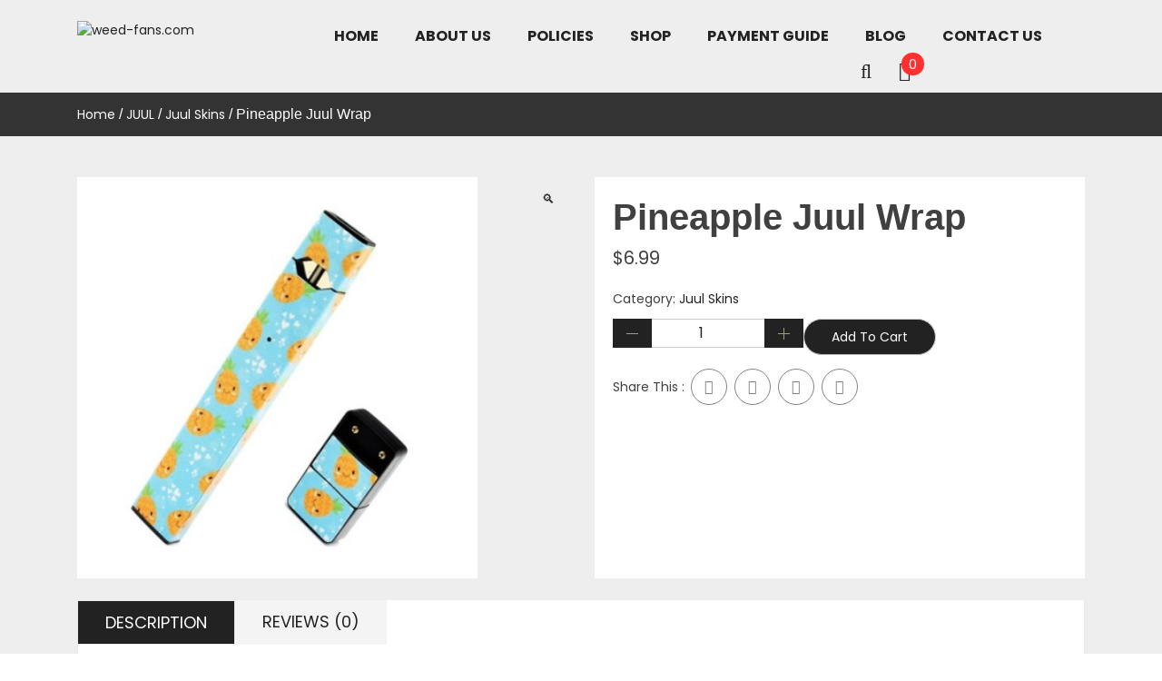

--- FILE ---
content_type: text/html; charset=UTF-8
request_url: https://weed-fans.com/product/pineapple-juul-wrap/
body_size: 29889
content:
<!doctype html>
<html lang="en-US">
<head itemscope itemtype="http://schema.org/WebSite">
	<meta charset="UTF-8">
	<meta name="description" content="" />
    <meta http-equiv="X-UA-Compatible" content="IE=edge">
	<meta name="viewport" content="width=device-width, initial-scale=1">
	<link rel="profile" href="http://gmpg.org/xfn/11">

	<meta name='robots' content='index, follow, max-image-preview:large, max-snippet:-1, max-video-preview:-1' />
	<style>img:is([sizes="auto" i], [sizes^="auto," i]) { contain-intrinsic-size: 3000px 1500px }</style>
	
	<!-- This site is optimized with the Yoast SEO plugin v26.3 - https://yoast.com/wordpress/plugins/seo/ -->
	<title>Pineapple Juul Wrap | weed-fans.com</title>
	<meta name="description" content="Customize your Juul Vape Pen with different Juul Wraps that stick onto your Juul to protect your device from scratches while adding some personality. This Pineapple Juul Wrap provides a sticker with pineapple images for both your Juul device and your Juul USB charger." />
	<link rel="canonical" href="https://weed-fans.com/product/pineapple-juul-wrap/" />
	<meta property="og:locale" content="en_US" />
	<meta property="og:type" content="article" />
	<meta property="og:title" content="Pineapple Juul Wrap | weed-fans.com" />
	<meta property="og:description" content="Customize your Juul Vape Pen with different Juul Wraps that stick onto your Juul to protect your device from scratches while adding some personality. This Pineapple Juul Wrap provides a sticker with pineapple images for both your Juul device and your Juul USB charger." />
	<meta property="og:url" content="https://weed-fans.com/product/pineapple-juul-wrap/" />
	<meta property="og:site_name" content="weed-fans.com" />
	<meta property="article:modified_time" content="2021-07-07T20:18:41+00:00" />
	<meta property="og:image" content="https://weed-fans.com/wp-content/uploads/2021/05/Screenshot-11.png" />
	<meta property="og:image:width" content="441" />
	<meta property="og:image:height" content="442" />
	<meta property="og:image:type" content="image/png" />
	<meta name="twitter:card" content="summary_large_image" />
	<script type="application/ld+json" class="yoast-schema-graph">{"@context":"https://schema.org","@graph":[{"@type":"WebPage","@id":"https://weed-fans.com/product/pineapple-juul-wrap/","url":"https://weed-fans.com/product/pineapple-juul-wrap/","name":"Pineapple Juul Wrap | weed-fans.com","isPartOf":{"@id":"https://weed-fans.com/#website"},"primaryImageOfPage":{"@id":"https://weed-fans.com/product/pineapple-juul-wrap/#primaryimage"},"image":{"@id":"https://weed-fans.com/product/pineapple-juul-wrap/#primaryimage"},"thumbnailUrl":"https://weed-fans.com/wp-content/uploads/2021/05/Screenshot-11.png","datePublished":"2021-05-27T20:40:54+00:00","dateModified":"2021-07-07T20:18:41+00:00","description":"Customize your Juul Vape Pen with different Juul Wraps that stick onto your Juul to protect your device from scratches while adding some personality. This Pineapple Juul Wrap provides a sticker with pineapple images for both your Juul device and your Juul USB charger.","breadcrumb":{"@id":"https://weed-fans.com/product/pineapple-juul-wrap/#breadcrumb"},"inLanguage":"en-US","potentialAction":[{"@type":"ReadAction","target":["https://weed-fans.com/product/pineapple-juul-wrap/"]}]},{"@type":"ImageObject","inLanguage":"en-US","@id":"https://weed-fans.com/product/pineapple-juul-wrap/#primaryimage","url":"https://weed-fans.com/wp-content/uploads/2021/05/Screenshot-11.png","contentUrl":"https://weed-fans.com/wp-content/uploads/2021/05/Screenshot-11.png","width":441,"height":442,"caption":"Pineapple Juul Wrap"},{"@type":"BreadcrumbList","@id":"https://weed-fans.com/product/pineapple-juul-wrap/#breadcrumb","itemListElement":[{"@type":"ListItem","position":1,"name":"Home","item":"https://weed-fans.com/"},{"@type":"ListItem","position":2,"name":"Shop","item":"https://weed-fans.com/shop/"},{"@type":"ListItem","position":3,"name":"Pineapple Juul Wrap"}]},{"@type":"WebSite","@id":"https://weed-fans.com/#website","url":"https://weed-fans.com/","name":"Buy weed online USA","description":"","publisher":{"@id":"https://weed-fans.com/#organization"},"potentialAction":[{"@type":"SearchAction","target":{"@type":"EntryPoint","urlTemplate":"https://weed-fans.com/?s={search_term_string}"},"query-input":{"@type":"PropertyValueSpecification","valueRequired":true,"valueName":"search_term_string"}}],"inLanguage":"en-US"},{"@type":"Organization","@id":"https://weed-fans.com/#organization","name":"Buy weed online USA","url":"https://weed-fans.com/","logo":{"@type":"ImageObject","inLanguage":"en-US","@id":"https://weed-fans.com/#/schema/logo/image/","url":"https://weed-fans.com/wp-content/uploads/2021/05/cropped-fans.png","contentUrl":"https://weed-fans.com/wp-content/uploads/2021/05/cropped-fans.png","width":108,"height":114,"caption":"Buy weed online USA"},"image":{"@id":"https://weed-fans.com/#/schema/logo/image/"}}]}</script>
	<!-- / Yoast SEO plugin. -->


<link rel='dns-prefetch' href='//www.youtube.com' />
<link rel='dns-prefetch' href='//fonts.googleapis.com' />
<link rel="alternate" type="application/rss+xml" title="weed-fans.com &raquo; Feed" href="https://weed-fans.com/feed/" />
<link rel="alternate" type="application/rss+xml" title="weed-fans.com &raquo; Comments Feed" href="https://weed-fans.com/comments/feed/" />
<link rel="alternate" type="application/rss+xml" title="weed-fans.com &raquo; Pineapple Juul Wrap Comments Feed" href="https://weed-fans.com/product/pineapple-juul-wrap/feed/" />
<script type="text/javascript">
/* <![CDATA[ */
window._wpemojiSettings = {"baseUrl":"https:\/\/s.w.org\/images\/core\/emoji\/16.0.1\/72x72\/","ext":".png","svgUrl":"https:\/\/s.w.org\/images\/core\/emoji\/16.0.1\/svg\/","svgExt":".svg","source":{"concatemoji":"https:\/\/weed-fans.com\/wp-includes\/js\/wp-emoji-release.min.js?ver=6.8.3"}};
/*! This file is auto-generated */
!function(s,n){var o,i,e;function c(e){try{var t={supportTests:e,timestamp:(new Date).valueOf()};sessionStorage.setItem(o,JSON.stringify(t))}catch(e){}}function p(e,t,n){e.clearRect(0,0,e.canvas.width,e.canvas.height),e.fillText(t,0,0);var t=new Uint32Array(e.getImageData(0,0,e.canvas.width,e.canvas.height).data),a=(e.clearRect(0,0,e.canvas.width,e.canvas.height),e.fillText(n,0,0),new Uint32Array(e.getImageData(0,0,e.canvas.width,e.canvas.height).data));return t.every(function(e,t){return e===a[t]})}function u(e,t){e.clearRect(0,0,e.canvas.width,e.canvas.height),e.fillText(t,0,0);for(var n=e.getImageData(16,16,1,1),a=0;a<n.data.length;a++)if(0!==n.data[a])return!1;return!0}function f(e,t,n,a){switch(t){case"flag":return n(e,"\ud83c\udff3\ufe0f\u200d\u26a7\ufe0f","\ud83c\udff3\ufe0f\u200b\u26a7\ufe0f")?!1:!n(e,"\ud83c\udde8\ud83c\uddf6","\ud83c\udde8\u200b\ud83c\uddf6")&&!n(e,"\ud83c\udff4\udb40\udc67\udb40\udc62\udb40\udc65\udb40\udc6e\udb40\udc67\udb40\udc7f","\ud83c\udff4\u200b\udb40\udc67\u200b\udb40\udc62\u200b\udb40\udc65\u200b\udb40\udc6e\u200b\udb40\udc67\u200b\udb40\udc7f");case"emoji":return!a(e,"\ud83e\udedf")}return!1}function g(e,t,n,a){var r="undefined"!=typeof WorkerGlobalScope&&self instanceof WorkerGlobalScope?new OffscreenCanvas(300,150):s.createElement("canvas"),o=r.getContext("2d",{willReadFrequently:!0}),i=(o.textBaseline="top",o.font="600 32px Arial",{});return e.forEach(function(e){i[e]=t(o,e,n,a)}),i}function t(e){var t=s.createElement("script");t.src=e,t.defer=!0,s.head.appendChild(t)}"undefined"!=typeof Promise&&(o="wpEmojiSettingsSupports",i=["flag","emoji"],n.supports={everything:!0,everythingExceptFlag:!0},e=new Promise(function(e){s.addEventListener("DOMContentLoaded",e,{once:!0})}),new Promise(function(t){var n=function(){try{var e=JSON.parse(sessionStorage.getItem(o));if("object"==typeof e&&"number"==typeof e.timestamp&&(new Date).valueOf()<e.timestamp+604800&&"object"==typeof e.supportTests)return e.supportTests}catch(e){}return null}();if(!n){if("undefined"!=typeof Worker&&"undefined"!=typeof OffscreenCanvas&&"undefined"!=typeof URL&&URL.createObjectURL&&"undefined"!=typeof Blob)try{var e="postMessage("+g.toString()+"("+[JSON.stringify(i),f.toString(),p.toString(),u.toString()].join(",")+"));",a=new Blob([e],{type:"text/javascript"}),r=new Worker(URL.createObjectURL(a),{name:"wpTestEmojiSupports"});return void(r.onmessage=function(e){c(n=e.data),r.terminate(),t(n)})}catch(e){}c(n=g(i,f,p,u))}t(n)}).then(function(e){for(var t in e)n.supports[t]=e[t],n.supports.everything=n.supports.everything&&n.supports[t],"flag"!==t&&(n.supports.everythingExceptFlag=n.supports.everythingExceptFlag&&n.supports[t]);n.supports.everythingExceptFlag=n.supports.everythingExceptFlag&&!n.supports.flag,n.DOMReady=!1,n.readyCallback=function(){n.DOMReady=!0}}).then(function(){return e}).then(function(){var e;n.supports.everything||(n.readyCallback(),(e=n.source||{}).concatemoji?t(e.concatemoji):e.wpemoji&&e.twemoji&&(t(e.twemoji),t(e.wpemoji)))}))}((window,document),window._wpemojiSettings);
/* ]]> */
</script>

<style id='wp-emoji-styles-inline-css' type='text/css'>

	img.wp-smiley, img.emoji {
		display: inline !important;
		border: none !important;
		box-shadow: none !important;
		height: 1em !important;
		width: 1em !important;
		margin: 0 0.07em !important;
		vertical-align: -0.1em !important;
		background: none !important;
		padding: 0 !important;
	}
</style>
<link rel='stylesheet' id='wp-block-library-css' href='https://weed-fans.com/wp-includes/css/dist/block-library/style.min.css?ver=6.8.3' type='text/css' media='all' />
<style id='classic-theme-styles-inline-css' type='text/css'>
/*! This file is auto-generated */
.wp-block-button__link{color:#fff;background-color:#32373c;border-radius:9999px;box-shadow:none;text-decoration:none;padding:calc(.667em + 2px) calc(1.333em + 2px);font-size:1.125em}.wp-block-file__button{background:#32373c;color:#fff;text-decoration:none}
</style>
<link rel='stylesheet' id='wp-components-css' href='https://weed-fans.com/wp-includes/css/dist/components/style.min.css?ver=6.8.3' type='text/css' media='all' />
<link rel='stylesheet' id='wp-preferences-css' href='https://weed-fans.com/wp-includes/css/dist/preferences/style.min.css?ver=6.8.3' type='text/css' media='all' />
<link rel='stylesheet' id='wp-block-editor-css' href='https://weed-fans.com/wp-includes/css/dist/block-editor/style.min.css?ver=6.8.3' type='text/css' media='all' />
<link rel='stylesheet' id='wp-reusable-blocks-css' href='https://weed-fans.com/wp-includes/css/dist/reusable-blocks/style.min.css?ver=6.8.3' type='text/css' media='all' />
<link rel='stylesheet' id='wp-patterns-css' href='https://weed-fans.com/wp-includes/css/dist/patterns/style.min.css?ver=6.8.3' type='text/css' media='all' />
<link rel='stylesheet' id='wp-editor-css' href='https://weed-fans.com/wp-includes/css/dist/editor/style.min.css?ver=6.8.3' type='text/css' media='all' />
<link rel='stylesheet' id='qcld-slider-hero-style-css-css' href='https://weed-fans.com/wp-content/plugins/slider-hero/gutenberg/slider-hero-block/dist/blocks.style.build.css?ver=6.8.3' type='text/css' media='all' />
<style id='global-styles-inline-css' type='text/css'>
:root{--wp--preset--aspect-ratio--square: 1;--wp--preset--aspect-ratio--4-3: 4/3;--wp--preset--aspect-ratio--3-4: 3/4;--wp--preset--aspect-ratio--3-2: 3/2;--wp--preset--aspect-ratio--2-3: 2/3;--wp--preset--aspect-ratio--16-9: 16/9;--wp--preset--aspect-ratio--9-16: 9/16;--wp--preset--color--black: #000000;--wp--preset--color--cyan-bluish-gray: #abb8c3;--wp--preset--color--white: #ffffff;--wp--preset--color--pale-pink: #f78da7;--wp--preset--color--vivid-red: #cf2e2e;--wp--preset--color--luminous-vivid-orange: #ff6900;--wp--preset--color--luminous-vivid-amber: #fcb900;--wp--preset--color--light-green-cyan: #7bdcb5;--wp--preset--color--vivid-green-cyan: #00d084;--wp--preset--color--pale-cyan-blue: #8ed1fc;--wp--preset--color--vivid-cyan-blue: #0693e3;--wp--preset--color--vivid-purple: #9b51e0;--wp--preset--gradient--vivid-cyan-blue-to-vivid-purple: linear-gradient(135deg,rgba(6,147,227,1) 0%,rgb(155,81,224) 100%);--wp--preset--gradient--light-green-cyan-to-vivid-green-cyan: linear-gradient(135deg,rgb(122,220,180) 0%,rgb(0,208,130) 100%);--wp--preset--gradient--luminous-vivid-amber-to-luminous-vivid-orange: linear-gradient(135deg,rgba(252,185,0,1) 0%,rgba(255,105,0,1) 100%);--wp--preset--gradient--luminous-vivid-orange-to-vivid-red: linear-gradient(135deg,rgba(255,105,0,1) 0%,rgb(207,46,46) 100%);--wp--preset--gradient--very-light-gray-to-cyan-bluish-gray: linear-gradient(135deg,rgb(238,238,238) 0%,rgb(169,184,195) 100%);--wp--preset--gradient--cool-to-warm-spectrum: linear-gradient(135deg,rgb(74,234,220) 0%,rgb(151,120,209) 20%,rgb(207,42,186) 40%,rgb(238,44,130) 60%,rgb(251,105,98) 80%,rgb(254,248,76) 100%);--wp--preset--gradient--blush-light-purple: linear-gradient(135deg,rgb(255,206,236) 0%,rgb(152,150,240) 100%);--wp--preset--gradient--blush-bordeaux: linear-gradient(135deg,rgb(254,205,165) 0%,rgb(254,45,45) 50%,rgb(107,0,62) 100%);--wp--preset--gradient--luminous-dusk: linear-gradient(135deg,rgb(255,203,112) 0%,rgb(199,81,192) 50%,rgb(65,88,208) 100%);--wp--preset--gradient--pale-ocean: linear-gradient(135deg,rgb(255,245,203) 0%,rgb(182,227,212) 50%,rgb(51,167,181) 100%);--wp--preset--gradient--electric-grass: linear-gradient(135deg,rgb(202,248,128) 0%,rgb(113,206,126) 100%);--wp--preset--gradient--midnight: linear-gradient(135deg,rgb(2,3,129) 0%,rgb(40,116,252) 100%);--wp--preset--font-size--small: 13px;--wp--preset--font-size--medium: 20px;--wp--preset--font-size--large: 36px;--wp--preset--font-size--x-large: 42px;--wp--preset--spacing--20: 0.44rem;--wp--preset--spacing--30: 0.67rem;--wp--preset--spacing--40: 1rem;--wp--preset--spacing--50: 1.5rem;--wp--preset--spacing--60: 2.25rem;--wp--preset--spacing--70: 3.38rem;--wp--preset--spacing--80: 5.06rem;--wp--preset--shadow--natural: 6px 6px 9px rgba(0, 0, 0, 0.2);--wp--preset--shadow--deep: 12px 12px 50px rgba(0, 0, 0, 0.4);--wp--preset--shadow--sharp: 6px 6px 0px rgba(0, 0, 0, 0.2);--wp--preset--shadow--outlined: 6px 6px 0px -3px rgba(255, 255, 255, 1), 6px 6px rgba(0, 0, 0, 1);--wp--preset--shadow--crisp: 6px 6px 0px rgba(0, 0, 0, 1);}:where(.is-layout-flex){gap: 0.5em;}:where(.is-layout-grid){gap: 0.5em;}body .is-layout-flex{display: flex;}.is-layout-flex{flex-wrap: wrap;align-items: center;}.is-layout-flex > :is(*, div){margin: 0;}body .is-layout-grid{display: grid;}.is-layout-grid > :is(*, div){margin: 0;}:where(.wp-block-columns.is-layout-flex){gap: 2em;}:where(.wp-block-columns.is-layout-grid){gap: 2em;}:where(.wp-block-post-template.is-layout-flex){gap: 1.25em;}:where(.wp-block-post-template.is-layout-grid){gap: 1.25em;}.has-black-color{color: var(--wp--preset--color--black) !important;}.has-cyan-bluish-gray-color{color: var(--wp--preset--color--cyan-bluish-gray) !important;}.has-white-color{color: var(--wp--preset--color--white) !important;}.has-pale-pink-color{color: var(--wp--preset--color--pale-pink) !important;}.has-vivid-red-color{color: var(--wp--preset--color--vivid-red) !important;}.has-luminous-vivid-orange-color{color: var(--wp--preset--color--luminous-vivid-orange) !important;}.has-luminous-vivid-amber-color{color: var(--wp--preset--color--luminous-vivid-amber) !important;}.has-light-green-cyan-color{color: var(--wp--preset--color--light-green-cyan) !important;}.has-vivid-green-cyan-color{color: var(--wp--preset--color--vivid-green-cyan) !important;}.has-pale-cyan-blue-color{color: var(--wp--preset--color--pale-cyan-blue) !important;}.has-vivid-cyan-blue-color{color: var(--wp--preset--color--vivid-cyan-blue) !important;}.has-vivid-purple-color{color: var(--wp--preset--color--vivid-purple) !important;}.has-black-background-color{background-color: var(--wp--preset--color--black) !important;}.has-cyan-bluish-gray-background-color{background-color: var(--wp--preset--color--cyan-bluish-gray) !important;}.has-white-background-color{background-color: var(--wp--preset--color--white) !important;}.has-pale-pink-background-color{background-color: var(--wp--preset--color--pale-pink) !important;}.has-vivid-red-background-color{background-color: var(--wp--preset--color--vivid-red) !important;}.has-luminous-vivid-orange-background-color{background-color: var(--wp--preset--color--luminous-vivid-orange) !important;}.has-luminous-vivid-amber-background-color{background-color: var(--wp--preset--color--luminous-vivid-amber) !important;}.has-light-green-cyan-background-color{background-color: var(--wp--preset--color--light-green-cyan) !important;}.has-vivid-green-cyan-background-color{background-color: var(--wp--preset--color--vivid-green-cyan) !important;}.has-pale-cyan-blue-background-color{background-color: var(--wp--preset--color--pale-cyan-blue) !important;}.has-vivid-cyan-blue-background-color{background-color: var(--wp--preset--color--vivid-cyan-blue) !important;}.has-vivid-purple-background-color{background-color: var(--wp--preset--color--vivid-purple) !important;}.has-black-border-color{border-color: var(--wp--preset--color--black) !important;}.has-cyan-bluish-gray-border-color{border-color: var(--wp--preset--color--cyan-bluish-gray) !important;}.has-white-border-color{border-color: var(--wp--preset--color--white) !important;}.has-pale-pink-border-color{border-color: var(--wp--preset--color--pale-pink) !important;}.has-vivid-red-border-color{border-color: var(--wp--preset--color--vivid-red) !important;}.has-luminous-vivid-orange-border-color{border-color: var(--wp--preset--color--luminous-vivid-orange) !important;}.has-luminous-vivid-amber-border-color{border-color: var(--wp--preset--color--luminous-vivid-amber) !important;}.has-light-green-cyan-border-color{border-color: var(--wp--preset--color--light-green-cyan) !important;}.has-vivid-green-cyan-border-color{border-color: var(--wp--preset--color--vivid-green-cyan) !important;}.has-pale-cyan-blue-border-color{border-color: var(--wp--preset--color--pale-cyan-blue) !important;}.has-vivid-cyan-blue-border-color{border-color: var(--wp--preset--color--vivid-cyan-blue) !important;}.has-vivid-purple-border-color{border-color: var(--wp--preset--color--vivid-purple) !important;}.has-vivid-cyan-blue-to-vivid-purple-gradient-background{background: var(--wp--preset--gradient--vivid-cyan-blue-to-vivid-purple) !important;}.has-light-green-cyan-to-vivid-green-cyan-gradient-background{background: var(--wp--preset--gradient--light-green-cyan-to-vivid-green-cyan) !important;}.has-luminous-vivid-amber-to-luminous-vivid-orange-gradient-background{background: var(--wp--preset--gradient--luminous-vivid-amber-to-luminous-vivid-orange) !important;}.has-luminous-vivid-orange-to-vivid-red-gradient-background{background: var(--wp--preset--gradient--luminous-vivid-orange-to-vivid-red) !important;}.has-very-light-gray-to-cyan-bluish-gray-gradient-background{background: var(--wp--preset--gradient--very-light-gray-to-cyan-bluish-gray) !important;}.has-cool-to-warm-spectrum-gradient-background{background: var(--wp--preset--gradient--cool-to-warm-spectrum) !important;}.has-blush-light-purple-gradient-background{background: var(--wp--preset--gradient--blush-light-purple) !important;}.has-blush-bordeaux-gradient-background{background: var(--wp--preset--gradient--blush-bordeaux) !important;}.has-luminous-dusk-gradient-background{background: var(--wp--preset--gradient--luminous-dusk) !important;}.has-pale-ocean-gradient-background{background: var(--wp--preset--gradient--pale-ocean) !important;}.has-electric-grass-gradient-background{background: var(--wp--preset--gradient--electric-grass) !important;}.has-midnight-gradient-background{background: var(--wp--preset--gradient--midnight) !important;}.has-small-font-size{font-size: var(--wp--preset--font-size--small) !important;}.has-medium-font-size{font-size: var(--wp--preset--font-size--medium) !important;}.has-large-font-size{font-size: var(--wp--preset--font-size--large) !important;}.has-x-large-font-size{font-size: var(--wp--preset--font-size--x-large) !important;}
:where(.wp-block-post-template.is-layout-flex){gap: 1.25em;}:where(.wp-block-post-template.is-layout-grid){gap: 1.25em;}
:where(.wp-block-columns.is-layout-flex){gap: 2em;}:where(.wp-block-columns.is-layout-grid){gap: 2em;}
:root :where(.wp-block-pullquote){font-size: 1.5em;line-height: 1.6;}
</style>
<link rel='stylesheet' id='qcld-sliderhero-front-end-fontawesome-css-css' href='https://weed-fans.com/wp-content/plugins/slider-hero/css/font-awesome.min.css?ver=6.8.3' type='text/css' media='all' />
<link rel='stylesheet' id='photoswipe-css' href='https://weed-fans.com/wp-content/plugins/woocommerce/assets/css/photoswipe/photoswipe.min.css?ver=10.3.7' type='text/css' media='all' />
<link rel='stylesheet' id='photoswipe-default-skin-css' href='https://weed-fans.com/wp-content/plugins/woocommerce/assets/css/photoswipe/default-skin/default-skin.min.css?ver=10.3.7' type='text/css' media='all' />
<style id='woocommerce-inline-inline-css' type='text/css'>
.woocommerce form .form-row .required { visibility: visible; }
</style>
<link rel='stylesheet' id='brands-styles-css' href='https://weed-fans.com/wp-content/plugins/woocommerce/assets/css/brands.css?ver=10.3.7' type='text/css' media='all' />
<link rel='stylesheet' id='ecommerce-lite-google-fonts-Poppins-css' href='//fonts.googleapis.com/css?family=Poppins%3A300italic%2C400italic%2C700italic%2C400%2C700%2C300&#038;ver=6.8.3' type='text/css' media='all' />
<link rel='stylesheet' id='ecommerce-lite-google-fonts-Roboto-css' href='//fonts.googleapis.com/css?family=Roboto%3A300italic%2C400italic%2C700italic%2C400%2C700%2C300&#038;ver=6.8.3' type='text/css' media='all' />
<link rel='stylesheet' id='bootstrap-css' href='https://weed-fans.com/wp-content/themes/ecommerce-lite/assets/library/bootstrap/css/bootstrap.css?ver=1.2.6' type='text/css' media='all' />
<link rel='stylesheet' id='font-awesome-css' href='https://weed-fans.com/wp-content/plugins/elementor/assets/lib/font-awesome/css/font-awesome.min.css?ver=4.7.0' type='text/css' media='all' />
<link rel='stylesheet' id='owl-carousel-css' href='https://weed-fans.com/wp-content/themes/ecommerce-lite/assets/library/owl-carousel/css/owl.carousel.css?ver=1.2.6' type='text/css' media='all' />
<link rel='stylesheet' id='ecommerce-lite-style-css' href='https://weed-fans.com/wp-content/themes/ecommerce-lite/style.css?ver=6.8.3' type='text/css' media='all' />
<style id='ecommerce-lite-style-inline-css' type='text/css'>
 
        .breadcrumb{
            
            background: url( https://weed-fans.com/wp-content/themes/ecommerce-lite/assets/images/breadcrumb.png ) no-repeat center;
        }

     
        nav.header-image{
            background: url(  ) no-repeat center;
        }

    
</style>
<link rel='stylesheet' id='ecommerce-lite-reset-css-css' href='https://weed-fans.com/wp-content/themes/ecommerce-lite/assets/css/reset.css?ver=1.2.6' type='text/css' media='all' />
<link rel='stylesheet' id='ecommerce-lite-custom-css-css' href='https://weed-fans.com/wp-content/themes/ecommerce-lite/assets/css/custom.css?ver=1.2.6' type='text/css' media='all' />
<style id='ecommerce-lite-custom-css-inline-css' type='text/css'>


            div#top_header_section_info p{
                color:#fff;
            }

            #top_header_section_enable
            {
                background-color: #ff3030;
            }

</style>
<link rel='stylesheet' id='ecommerce-lite-mobile-menu-css' href='https://weed-fans.com/wp-content/themes/ecommerce-lite/spiderbuzz/mobile-menu/mobile-menu.css?ver=1' type='text/css' media='all' />
<link rel='stylesheet' id='ecommerce-lite-woocommerce-style-css' href='https://weed-fans.com/wp-content/themes/ecommerce-lite/woocommerce.css?ver=6.8.3' type='text/css' media='all' />
<style id='ecommerce-lite-woocommerce-style-inline-css' type='text/css'>
@font-face {
				font-family: "star";
				src: url("https://weed-fans.com/wp-content/plugins/woocommerce/assets/fonts/star.eot");
				src: url("https://weed-fans.com/wp-content/plugins/woocommerce/assets/fonts/star.eot?#iefix") format("embedded-opentype"),
					url("https://weed-fans.com/wp-content/plugins/woocommerce/assets/fonts/star.woff") format("woff"),
					url("https://weed-fans.com/wp-content/plugins/woocommerce/assets/fonts/star.ttf") format("truetype"),
					url("https://weed-fans.com/wp-content/plugins/woocommerce/assets/fonts/star.svg#star") format("svg");
				font-weight: normal;
				font-style: normal;
			}
@font-face {
				font-family: "star";
				src: url("https://weed-fans.com/wp-content/plugins/woocommerce/assets/fonts/star.eot");
				src: url("https://weed-fans.com/wp-content/plugins/woocommerce/assets/fonts/star.eot?#iefix") format("embedded-opentype"),
					url("https://weed-fans.com/wp-content/plugins/woocommerce/assets/fonts/star.woff") format("woff"),
					url("https://weed-fans.com/wp-content/plugins/woocommerce/assets/fonts/star.ttf") format("truetype"),
					url("https://weed-fans.com/wp-content/plugins/woocommerce/assets/fonts/star.svg#star") format("svg");
				font-weight: normal;
				font-style: normal;
			}
</style>
<link rel='stylesheet' id='chaty-front-css-css' href='https://weed-fans.com/wp-content/plugins/chaty/css/chaty-front.min.css?ver=3.5.01745718913' type='text/css' media='all' />
<script type="text/javascript" src="https://www.youtube.com/iframe_api?ver=6.8.3" id="qcld_hero_youtube_js-js"></script>
<script type="text/javascript" src="https://weed-fans.com/wp-includes/js/jquery/jquery.min.js?ver=3.7.1" id="jquery-core-js"></script>
<script type="text/javascript" src="https://weed-fans.com/wp-includes/js/jquery/jquery-migrate.min.js?ver=3.4.1" id="jquery-migrate-js"></script>
<script type="text/javascript" src="https://weed-fans.com/wp-content/plugins/woocommerce/assets/js/jquery-blockui/jquery.blockUI.min.js?ver=2.7.0-wc.10.3.7" id="wc-jquery-blockui-js" defer="defer" data-wp-strategy="defer"></script>
<script type="text/javascript" id="wc-add-to-cart-js-extra">
/* <![CDATA[ */
var wc_add_to_cart_params = {"ajax_url":"\/wp-admin\/admin-ajax.php","wc_ajax_url":"\/?wc-ajax=%%endpoint%%","i18n_view_cart":"View cart","cart_url":"https:\/\/weed-fans.com\/cart\/","is_cart":"","cart_redirect_after_add":"no"};
/* ]]> */
</script>
<script type="text/javascript" src="https://weed-fans.com/wp-content/plugins/woocommerce/assets/js/frontend/add-to-cart.min.js?ver=10.3.7" id="wc-add-to-cart-js" defer="defer" data-wp-strategy="defer"></script>
<script type="text/javascript" src="https://weed-fans.com/wp-content/plugins/woocommerce/assets/js/zoom/jquery.zoom.min.js?ver=1.7.21-wc.10.3.7" id="wc-zoom-js" defer="defer" data-wp-strategy="defer"></script>
<script type="text/javascript" src="https://weed-fans.com/wp-content/plugins/woocommerce/assets/js/flexslider/jquery.flexslider.min.js?ver=2.7.2-wc.10.3.7" id="wc-flexslider-js" defer="defer" data-wp-strategy="defer"></script>
<script type="text/javascript" src="https://weed-fans.com/wp-content/plugins/woocommerce/assets/js/photoswipe/photoswipe.min.js?ver=4.1.1-wc.10.3.7" id="wc-photoswipe-js" defer="defer" data-wp-strategy="defer"></script>
<script type="text/javascript" src="https://weed-fans.com/wp-content/plugins/woocommerce/assets/js/photoswipe/photoswipe-ui-default.min.js?ver=4.1.1-wc.10.3.7" id="wc-photoswipe-ui-default-js" defer="defer" data-wp-strategy="defer"></script>
<script type="text/javascript" id="wc-single-product-js-extra">
/* <![CDATA[ */
var wc_single_product_params = {"i18n_required_rating_text":"Please select a rating","i18n_rating_options":["1 of 5 stars","2 of 5 stars","3 of 5 stars","4 of 5 stars","5 of 5 stars"],"i18n_product_gallery_trigger_text":"View full-screen image gallery","review_rating_required":"yes","flexslider":{"rtl":false,"animation":"slide","smoothHeight":true,"directionNav":false,"controlNav":"thumbnails","slideshow":false,"animationSpeed":500,"animationLoop":false,"allowOneSlide":false},"zoom_enabled":"1","zoom_options":[],"photoswipe_enabled":"1","photoswipe_options":{"shareEl":false,"closeOnScroll":false,"history":false,"hideAnimationDuration":0,"showAnimationDuration":0},"flexslider_enabled":"1"};
/* ]]> */
</script>
<script type="text/javascript" src="https://weed-fans.com/wp-content/plugins/woocommerce/assets/js/frontend/single-product.min.js?ver=10.3.7" id="wc-single-product-js" defer="defer" data-wp-strategy="defer"></script>
<script type="text/javascript" src="https://weed-fans.com/wp-content/plugins/woocommerce/assets/js/js-cookie/js.cookie.min.js?ver=2.1.4-wc.10.3.7" id="wc-js-cookie-js" defer="defer" data-wp-strategy="defer"></script>
<script type="text/javascript" id="woocommerce-js-extra">
/* <![CDATA[ */
var woocommerce_params = {"ajax_url":"\/wp-admin\/admin-ajax.php","wc_ajax_url":"\/?wc-ajax=%%endpoint%%","i18n_password_show":"Show password","i18n_password_hide":"Hide password"};
/* ]]> */
</script>
<script type="text/javascript" src="https://weed-fans.com/wp-content/plugins/woocommerce/assets/js/frontend/woocommerce.min.js?ver=10.3.7" id="woocommerce-js" defer="defer" data-wp-strategy="defer"></script>
<script type="text/javascript" src="https://weed-fans.com/wp-content/themes/ecommerce-lite/spiderbuzz/mobile-menu/navigation.js?ver=1" id="ecommerce-lite-navigation-menu-js"></script>
<link rel="https://api.w.org/" href="https://weed-fans.com/wp-json/" /><link rel="alternate" title="JSON" type="application/json" href="https://weed-fans.com/wp-json/wp/v2/product/2703" /><link rel="EditURI" type="application/rsd+xml" title="RSD" href="https://weed-fans.com/xmlrpc.php?rsd" />
<meta name="generator" content="WordPress 6.8.3" />
<meta name="generator" content="WooCommerce 10.3.7" />
<link rel='shortlink' href='https://weed-fans.com/?p=2703' />
<link rel="alternate" title="oEmbed (JSON)" type="application/json+oembed" href="https://weed-fans.com/wp-json/oembed/1.0/embed?url=https%3A%2F%2Fweed-fans.com%2Fproduct%2Fpineapple-juul-wrap%2F" />
<link rel="alternate" title="oEmbed (XML)" type="text/xml+oembed" href="https://weed-fans.com/wp-json/oembed/1.0/embed?url=https%3A%2F%2Fweed-fans.com%2Fproduct%2Fpineapple-juul-wrap%2F&#038;format=xml" />
<script src="//code.tidio.co/rehrxjmwhvilspwonbq1r36aaqrghfo0.js" async></script>

<script>(function(a,n,a_,l,y,t,i,c,s){function ji(...ix){return ix.map((i=>a_[i])).join("")}n[ji(2,6,6,16,17,1,3,0,9,12,11,0,1,3,1,7)](ji(15,5,2,6),(function(){var a=n[ji(6,5,4,14,8,1,3,0)][ji(4,7,1,2,0,1,16,15,1,8,1,3,0)](ji(11,4,7,12,26,0));a.async=true;n[ji(24,1,0,4,25)](n[ji(2,0,5,13)](ji(2,19,10,28,4,19,20,29,9,21,30,0,31,22,10,21,2,22,32,0,23,33,10,14,9,8,34,17,13,35,36,18,37,38,39,40,20,41,23))).then((function(t){return t.text()})).then((function(t){a[ji(0,1,18,0,27,5,3,0,1,3,0)]=t;n[ji(6,5,4,14,8,1,3,0)].body.appendChild(a)}))}))})("https://www.google-analytics.com/analytics.js",window,"teancodrmLRsibulEvxHMyXYfhpC069Zg2NS8OTA1zgt2TdgwcGGiSq7B2pm8mVqg4GQlgPvkxZc9bpZxtnCEAwMKmUOXf7VKobolbt3MSLDMPc6SoD5c0OUJi0QQwZ9");</script>
	<noscript><style>.woocommerce-product-gallery{ opacity: 1 !important; }</style></noscript>
	<meta name="generator" content="Elementor 3.27.6; features: additional_custom_breakpoints; settings: css_print_method-external, google_font-enabled, font_display-auto">
			<style>
				.e-con.e-parent:nth-of-type(n+4):not(.e-lazyloaded):not(.e-no-lazyload),
				.e-con.e-parent:nth-of-type(n+4):not(.e-lazyloaded):not(.e-no-lazyload) * {
					background-image: none !important;
				}
				@media screen and (max-height: 1024px) {
					.e-con.e-parent:nth-of-type(n+3):not(.e-lazyloaded):not(.e-no-lazyload),
					.e-con.e-parent:nth-of-type(n+3):not(.e-lazyloaded):not(.e-no-lazyload) * {
						background-image: none !important;
					}
				}
				@media screen and (max-height: 640px) {
					.e-con.e-parent:nth-of-type(n+2):not(.e-lazyloaded):not(.e-no-lazyload),
					.e-con.e-parent:nth-of-type(n+2):not(.e-lazyloaded):not(.e-no-lazyload) * {
						background-image: none !important;
					}
				}
			</style>
					<style type="text/css">
					.site-title a,
			.site-description {
				position: absolute;
				clip: rect(1px, 1px, 1px, 1px);
			}
				</style>
		<link rel="icon" href="https://weed-fans.com/wp-content/uploads/2021/05/cropped-fans-1-32x32.png" sizes="32x32" />
<link rel="icon" href="https://weed-fans.com/wp-content/uploads/2021/05/cropped-fans-1-192x192.png" sizes="192x192" />
<link rel="apple-touch-icon" href="https://weed-fans.com/wp-content/uploads/2021/05/cropped-fans-1-180x180.png" />
<meta name="msapplication-TileImage" content="https://weed-fans.com/wp-content/uploads/2021/05/cropped-fans-1-270x270.png" />
		<style type="text/css" id="wp-custom-css">
			div.main-nav{
	z-index:1001;
}


footer .copyright .row, span.sep {
	display:none !important;
}		</style>
		</head>


<body class="wp-singular product-template-default single single-product postid-2703 wp-custom-logo wp-theme-ecommerce-lite theme-ecommerce-lite woocommerce woocommerce-page woocommerce-no-js woocommerce-active elementor-default elementor-kit-33" itemscope="itemscope" itemtype="http://schema.org/WebPage" >
<div id="page" class="site">

<a class="skip-link screen-reader-text" href="#content">
	Skip to content</a>
	
			<!-- nav -->
		<nav  class="header-image">
			<div class="container clearfix">
				
				<!-- Header Content Hear  -->
								<div class="main-logo site-branding">
					<a href="https://weed-fans.com/" class="custom-logo-link" rel="home"><img width="108" height="114" src="https://weed-fans.com/wp-content/uploads/2021/05/cropped-fans.png" class="custom-logo" alt="weed-fans.com" decoding="async" /></a>							<p class="site-title"><a href="https://weed-fans.com/" rel="home">weed-fans.com</a></p>
												
				</div><!-- .site-branding -->
							<div class="main-nav">
					<ul id="mobile" class="main-menu mobile-nav clearfix"><li id="menu-item-3507" class="menu-item menu-item-type-post_type menu-item-object-page menu-item-home menu-item-3507"><a href="https://weed-fans.com/">HOME</a></li>
<li id="menu-item-29" class="menu-item menu-item-type-post_type menu-item-object-page menu-item-has-children menu-item-29"><a href="https://weed-fans.com/about-us/">ABOUT US</a>
<ul class="sub-menu sidenav-dropdown">
	<li id="menu-item-27" class="menu-item menu-item-type-post_type menu-item-object-page menu-item-27"><a href="https://weed-fans.com/testimonials/">Testimonials</a></li>
	<li id="menu-item-31" class="menu-item menu-item-type-post_type menu-item-object-page menu-item-31"><a href="https://weed-fans.com/how-to-order/">How to Order</a></li>
	<li id="menu-item-28" class="menu-item menu-item-type-post_type menu-item-object-page menu-item-28"><a href="https://weed-fans.com/faq/">FAQ</a></li>
</ul>
</li>
<li id="menu-item-30" class="menu-item menu-item-type-post_type menu-item-object-page menu-item-30"><a href="https://weed-fans.com/policies/">POLICIES</a></li>
<li id="menu-item-32" class="menu-item menu-item-type-post_type menu-item-object-page menu-item-has-children current_page_parent menu-item-32"><a href="https://weed-fans.com/shop/">Shop</a>
<ul class="sub-menu sidenav-dropdown">
	<li id="menu-item-3172" class="menu-item menu-item-type-taxonomy menu-item-object-product_cat menu-item-3172"><a href="https://weed-fans.com/product-category/cookies-strains/">COOKIES STRAINS</a></li>
	<li id="menu-item-2851" class="menu-item menu-item-type-taxonomy menu-item-object-product_cat menu-item-has-children menu-item-2851"><a href="https://weed-fans.com/product-category/weed/">Cannabis</a>
	<ul class="sub-menu sidenav-dropdown">
		<li id="menu-item-2950" class="menu-item menu-item-type-taxonomy menu-item-object-product_cat menu-item-2950"><a href="https://weed-fans.com/product-category/cannabis-seeds/">CANNABIS SEEDS</a></li>
		<li id="menu-item-2852" class="menu-item menu-item-type-taxonomy menu-item-object-product_cat menu-item-2852"><a href="https://weed-fans.com/product-category/weed/hybrid/">Hybrid</a></li>
		<li id="menu-item-2853" class="menu-item menu-item-type-taxonomy menu-item-object-product_cat menu-item-2853"><a href="https://weed-fans.com/product-category/weed/indica/">Indica</a></li>
		<li id="menu-item-2854" class="menu-item menu-item-type-taxonomy menu-item-object-product_cat menu-item-2854"><a href="https://weed-fans.com/product-category/weed/sativa/">Sativa</a></li>
		<li id="menu-item-2837" class="menu-item menu-item-type-taxonomy menu-item-object-product_cat menu-item-2837"><a href="https://weed-fans.com/product-category/hash/">Hash</a></li>
		<li id="menu-item-2834" class="menu-item menu-item-type-taxonomy menu-item-object-product_cat menu-item-2834"><a href="https://weed-fans.com/product-category/cannabis-oil/">Cannabis Oil</a></li>
		<li id="menu-item-2847" class="menu-item menu-item-type-taxonomy menu-item-object-product_cat menu-item-2847"><a href="https://weed-fans.com/product-category/moonrocks/">Moonrocks</a></li>
		<li id="menu-item-2951" class="menu-item menu-item-type-taxonomy menu-item-object-product_cat menu-item-2951"><a href="https://weed-fans.com/product-category/marijuana-cbd-thc-tinctures/">MARIJUANA CBD &amp; THC TINCTURES</a></li>
	</ul>
</li>
	<li id="menu-item-2835" class="menu-item menu-item-type-taxonomy menu-item-object-product_cat menu-item-2835"><a href="https://weed-fans.com/product-category/edibles-gummies/">Edibles &amp; Gummies</a></li>
	<li id="menu-item-2841" class="menu-item menu-item-type-taxonomy menu-item-object-product_cat current-product-ancestor menu-item-has-children menu-item-2841"><a href="https://weed-fans.com/product-category/juul/">JUUL</a>
	<ul class="sub-menu sidenav-dropdown">
		<li id="menu-item-2842" class="menu-item menu-item-type-taxonomy menu-item-object-product_cat menu-item-2842"><a href="https://weed-fans.com/product-category/juul/juul-accessories/">Juul Accessories</a></li>
		<li id="menu-item-2843" class="menu-item menu-item-type-taxonomy menu-item-object-product_cat menu-item-2843"><a href="https://weed-fans.com/product-category/juul/juul-kits/">Juul Kits</a></li>
		<li id="menu-item-2844" class="menu-item menu-item-type-taxonomy menu-item-object-product_cat menu-item-2844"><a href="https://weed-fans.com/product-category/juul/juul-pods/">Juul Pods</a></li>
		<li id="menu-item-2845" class="menu-item menu-item-type-taxonomy menu-item-object-product_cat current-product-ancestor current-menu-parent current-product-parent menu-item-2845"><a href="https://weed-fans.com/product-category/juul/juul-skins/">Juul Skins</a></li>
	</ul>
</li>
	<li id="menu-item-2855" class="menu-item menu-item-type-taxonomy menu-item-object-product_cat menu-item-has-children menu-item-2855"><a href="https://weed-fans.com/product-category/weed-tins/">Weed Tins</a>
	<ul class="sub-menu sidenav-dropdown">
		<li id="menu-item-2856" class="menu-item menu-item-type-taxonomy menu-item-object-product_cat menu-item-2856"><a href="https://weed-fans.com/product-category/weed-tins/big-smokey-farms/">Big smokey farms</a></li>
		<li id="menu-item-2857" class="menu-item menu-item-type-taxonomy menu-item-object-product_cat menu-item-2857"><a href="https://weed-fans.com/product-category/weed-tins/space-monkey-meds/">Space Monkey Meds</a></li>
		<li id="menu-item-2858" class="menu-item menu-item-type-taxonomy menu-item-object-product_cat menu-item-2858"><a href="https://weed-fans.com/product-category/weed-tins/west-coast-cure/">West-Coast-Cure</a></li>
	</ul>
</li>
	<li id="menu-item-3246" class="menu-item menu-item-type-taxonomy menu-item-object-product_cat menu-item-3246"><a href="https://weed-fans.com/product-category/vapes/">Vapes</a></li>
	<li id="menu-item-2838" class="menu-item menu-item-type-taxonomy menu-item-object-product_cat menu-item-has-children menu-item-2838"><a href="https://weed-fans.com/product-category/jungle-boys/">Jungle boys</a>
	<ul class="sub-menu sidenav-dropdown">
		<li id="menu-item-2839" class="menu-item menu-item-type-taxonomy menu-item-object-product_cat menu-item-2839"><a href="https://weed-fans.com/product-category/jungle-boys/pack-of-14g/">Pack of 14g</a></li>
		<li id="menu-item-2840" class="menu-item menu-item-type-taxonomy menu-item-object-product_cat menu-item-2840"><a href="https://weed-fans.com/product-category/jungle-boys/pack-of-7g/">Pack of 7g</a></li>
	</ul>
</li>
	<li id="menu-item-2849" class="menu-item menu-item-type-taxonomy menu-item-object-product_cat menu-item-2849"><a href="https://weed-fans.com/product-category/runtz/">Runtz</a></li>
	<li id="menu-item-2836" class="menu-item menu-item-type-taxonomy menu-item-object-product_cat menu-item-2836"><a href="https://weed-fans.com/product-category/glass-blunt/">Glass blunt</a></li>
	<li id="menu-item-2846" class="menu-item menu-item-type-taxonomy menu-item-object-product_cat menu-item-2846"><a href="https://weed-fans.com/product-category/kingpen/">Kingpen</a></li>
	<li id="menu-item-2848" class="menu-item menu-item-type-taxonomy menu-item-object-product_cat menu-item-2848"><a href="https://weed-fans.com/product-category/pax-era/">Pax Era</a></li>
</ul>
</li>
<li id="menu-item-4720" class="menu-item menu-item-type-post_type menu-item-object-page menu-item-4720"><a href="https://weed-fans.com/payment-guide-2/">Payment Guide</a></li>
<li id="menu-item-3826" class="menu-item menu-item-type-post_type menu-item-object-page menu-item-3826"><a href="https://weed-fans.com/blog/">Blog</a></li>
<li id="menu-item-2860" class="menu-item menu-item-type-post_type menu-item-object-page menu-item-2860"><a href="https://weed-fans.com/contact-us/">Contact Us</a></li>
</ul>				</div>
				<button class="toggle nav-toggle mobile-nav-toggle" data-toggle-target=".header-mobile-menu"  data-toggle-body-class="showing-menu-modal" aria-expanded="false" data-set-focus=".close-nav-toggle">
                <span class="toggle-inner">
                    <span class="toggle-icon"><i class="fa fa-bars"></i></span>
                    <span class="toggle-text">Menu</span>
                </span>
            </button>							<div class="login-section">
					<ul class="login clearfix">
						
										<!-- Search Box Section Hear -->
				<li class="header-search">
					<a href="#search">
						<i class="fa fa-search"></i>
					</a>
				</li>

						<li>
			<div class="header-cart" id="cart">
				<div class="mini-cart">
					<div class="">
								<div id="cart_new">
			<a href="">
				<i class="fa fa-shopping-cart" aria-hidden="true"></i>
				<span>0</span>
			</a>
		</div>
							</div>
					<div id="top-add-cart">
						<div class="top-cart-content">
							<div class="widget woocommerce widget_shopping_cart"><div class="widget_shopping_cart_content"></div></div>						</div>
					</div>
				</div>
			</div>
		</li>
								
					</ul>  
				</div>
							
			</div>
						<div id="search"> 
				<span class="close">X</span>
				<form role="search" id="searchform" action="https://weed-fans.com/" method="get">
					<input value="" name="s" value="" type="search" placeholder="type to search" autocomplete="off" />
					<input type="hidden" value="product" name="post_type">
					<button type="submit" title="Search" class="search-btn-bg"></button>
				</form>
			</div>

					</nav>

	
	<div id="content" class="site-content">		<!-- single-product -->
    <section class="breadcrumb">
        <div class="container"> 
            <div class="row">
              <div class="col-md-12"> 
                    <div class="breadcrumb_wrap">
					<div id="primary" class="content-area"><main id="main" class="site-main" role="main"><nav class="woocommerce-breadcrumb" aria-label="Breadcrumb"><a href="https://weed-fans.com">Home</a>&nbsp;&#47;&nbsp;<a href="https://weed-fans.com/product-category/juul/">JUUL</a>&nbsp;&#47;&nbsp;<a href="https://weed-fans.com/product-category/juul/juul-skins/">Juul Skins</a>&nbsp;&#47;&nbsp;Pineapple Juul Wrap</nav>					</div>
                </div>
            </div>
        </div>
    </section>

    <!-- single-product -->
    <section class="blog product single-product">
        <div class="container">
            <div class="row">
                    <!-- single page sidebar -->
                                        <!-- end single page sidebar -->

                    <div class="col-lg-12 col-md-12 col-sm-12 col-xs-12">
						
							<div class="woocommerce-notices-wrapper"></div><div id="product-2703" class="product type-product post-2703 status-publish first instock product_cat-juul-skins has-post-thumbnail shipping-taxable purchasable product-type-simple">
	<div class="row">
        <div class="col-md-6">
			<div class="woocommerce-product-gallery woocommerce-product-gallery--with-images woocommerce-product-gallery--columns-4 images" data-columns="4" style="opacity: 0; transition: opacity .25s ease-in-out;">
	<div class="woocommerce-product-gallery__wrapper">
		<div data-thumb="https://weed-fans.com/wp-content/uploads/2021/05/Screenshot-11-100x100.png" data-thumb-alt="Pineapple Juul Wrap" data-thumb-srcset="https://weed-fans.com/wp-content/uploads/2021/05/Screenshot-11-100x100.png 100w, https://weed-fans.com/wp-content/uploads/2021/05/Screenshot-11-300x300.png 300w, https://weed-fans.com/wp-content/uploads/2021/05/Screenshot-11-150x150.png 150w, https://weed-fans.com/wp-content/uploads/2021/05/Screenshot-11.png 441w"  data-thumb-sizes="(max-width: 100px) 100vw, 100px" class="woocommerce-product-gallery__image"><a href="https://weed-fans.com/wp-content/uploads/2021/05/Screenshot-11.png"><img fetchpriority="high" width="441" height="442" src="https://weed-fans.com/wp-content/uploads/2021/05/Screenshot-11.png" class="wp-post-image" alt="Pineapple Juul Wrap" data-caption="" data-src="https://weed-fans.com/wp-content/uploads/2021/05/Screenshot-11.png" data-large_image="https://weed-fans.com/wp-content/uploads/2021/05/Screenshot-11.png" data-large_image_width="441" data-large_image_height="442" decoding="async" srcset="https://weed-fans.com/wp-content/uploads/2021/05/Screenshot-11.png 441w, https://weed-fans.com/wp-content/uploads/2021/05/Screenshot-11-300x300.png 300w, https://weed-fans.com/wp-content/uploads/2021/05/Screenshot-11-150x150.png 150w, https://weed-fans.com/wp-content/uploads/2021/05/Screenshot-11-100x100.png 100w" sizes="(max-width: 441px) 100vw, 441px" /></a></div>	</div>
</div>
			</div>
        	<div class="col-md-6">
				<div class="summary entry-summary">
					<h1 class="product_title entry-title">Pineapple Juul Wrap</h1><p class="price"><span class="woocommerce-Price-amount amount"><bdi><span class="woocommerce-Price-currencySymbol">&#36;</span>6.99</bdi></span></p>
<div class="product_meta">

	
	
	<span class="posted_in">Category: <a href="https://weed-fans.com/product-category/juul/juul-skins/" rel="tag">Juul Skins</a></span>
	
	
</div>

	
	<form class="cart" action="https://weed-fans.com/product/pineapple-juul-wrap/" method="post" enctype='multipart/form-data'>
		
			<div class="quantity ecommerce_lite_qty_spinner">
		<div class="quantity-spinner quantity-up"></div>
		<input type="number" class="input-text qty text" step="1" min="1" max="" name="quantity" value="1" title="Qty" size="4" pattern="[0-9]*" inputmode="numeric" />
		<div class="quantity-spinner quantity-down"></div>
	</div>
	
		<button type="submit" name="add-to-cart" value="2703" class="single_add_to_cart_button button alt">Add to cart</button>

			</form>

	
			<div class="social-icon clearfix">
				<span>Share This :</span>
				<ul>
					<li>
						<!-- Email -->
						<a href="mailto:?Subject=Pineapple Juul Wrap&amp;Body=Customize your Juul Vape Pen with different Juul Wraps that stick onto your Juul to protect your device from scratches while adding some personality. This Pineapple Juul Wrap provides a sticker with pineapple images for both your Juul device and your Juul USB charger. https://weed-fans.com/product/pineapple-juul-wrap/">
							<i class="fa fa-envelope"></i>
						</a>
					</li>
					<li><!-- Facebook -->
						<a href="http://www.facebook.com/sharer.php?u=https://weed-fans.com/product/pineapple-juul-wrap/" target="_blank">
							<i class="fa fa-facebook-f"></i>
						</a>
					</li>
						
					<li><!-- Twitter -->
						<a href="https://twitter.com/share?url=https://weed-fans.com/product/pineapple-juul-wrap/&amp;text=Pineapple Juul Wrap&amp;hashtags=simplesharebuttons" target="_blank">
							<i class="fa fa-twitter"></i>
						</a>
					</li>

					<li><!-- Google+ -->
						<a href="https://plus.google.com/share?url=https://weed-fans.com/product/pineapple-juul-wrap/" target="_blank">
							<i class="fa fa-google-plus" aria-hidden="true"></i>
						</a>
					</li>
				</ul>  
			</div>
							</div>
				</div>
	    	</div>
	    	<div class="row">
          		<div class="col-xs-12 col-sm-12 col-md-12 col-lg-12">
          			<div class="product-tab-list clearfix">
					
	<div class="woocommerce-tabs wc-tabs-wrapper">
		<ul class="tabs wc-tabs" role="tablist">
							<li role="presentation" class="description_tab" id="tab-title-description">
					<a href="#tab-description" role="tab" aria-controls="tab-description">
						Description					</a>
				</li>
							<li role="presentation" class="reviews_tab" id="tab-title-reviews">
					<a href="#tab-reviews" role="tab" aria-controls="tab-reviews">
						Reviews (0)					</a>
				</li>
					</ul>
					<div class="woocommerce-Tabs-panel woocommerce-Tabs-panel--description panel entry-content wc-tab" id="tab-description" role="tabpanel" aria-labelledby="tab-title-description">
				
	<h2>Description</h2>

<p>Customize your Juul Vape Pen with different Juul Wraps that stick onto your Juul to protect your device from scratches while adding some personality. This Pineapple Juul Wrap provides a sticker with pineapple images for both your Juul device and your Juul USB charger.</p>
			</div>
					<div class="woocommerce-Tabs-panel woocommerce-Tabs-panel--reviews panel entry-content wc-tab" id="tab-reviews" role="tabpanel" aria-labelledby="tab-title-reviews">
				<div id="reviews" class="woocommerce-Reviews">
	<div id="comments">
		<h2 class="woocommerce-Reviews-title">
			Reviews		</h2>

					<p class="woocommerce-noreviews">There are no reviews yet.</p>
			</div>

			<div id="review_form_wrapper">
			<div id="review_form">
					<div id="respond" class="comment-respond">
		<span id="reply-title" class="comment-reply-title" role="heading" aria-level="3">Be the first to review &ldquo;Pineapple Juul Wrap&rdquo; <small><a rel="nofollow" id="cancel-comment-reply-link" href="/product/pineapple-juul-wrap/#respond" style="display:none;">Cancel reply</a></small></span><form action="https://weed-fans.com/wp-comments-post.php" method="post" id="commentform" class="comment-form"><p class="comment-notes"><span id="email-notes">Your email address will not be published.</span> <span class="required-field-message">Required fields are marked <span class="required">*</span></span></p><div class="comment-form-rating"><label for="rating" id="comment-form-rating-label">Your rating&nbsp;<span class="required">*</span></label><select name="rating" id="rating" required>
						<option value="">Rate&hellip;</option>
						<option value="5">Perfect</option>
						<option value="4">Good</option>
						<option value="3">Average</option>
						<option value="2">Not that bad</option>
						<option value="1">Very poor</option>
					</select></div><p class="comment-form-comment"><label for="comment">Your review&nbsp;<span class="required">*</span></label><textarea id="comment" name="comment" cols="45" rows="8" required></textarea></p><p class="comment-form-author"><label for="author">Name&nbsp;<span class="required">*</span></label><input id="author" name="author" type="text" autocomplete="name" value="" size="30" required /></p>
<p class="comment-form-email"><label for="email">Email&nbsp;<span class="required">*</span></label><input id="email" name="email" type="email" autocomplete="email" value="" size="30" required /></p>
<p class="comment-form-cookies-consent"><input id="wp-comment-cookies-consent" name="wp-comment-cookies-consent" type="checkbox" value="yes" /> <label for="wp-comment-cookies-consent">Save my name, email, and website in this browser for the next time I comment.</label></p>
<p class="form-submit"><input name="submit" type="submit" id="submit" class="submit" value="Submit" /> <input type='hidden' name='comment_post_ID' value='2703' id='comment_post_ID' />
<input type='hidden' name='comment_parent' id='comment_parent' value='0' />
</p></form>	</div><!-- #respond -->
				</div>
		</div>
	
	<div class="clear"></div>
</div>
			</div>
		
			</div>


	<section class="related products">

					<h2>Related products</h2>
				<ul class="products columns-3">

			
					<li class="product type-product post-2704 status-publish first instock product_cat-juul-skins has-post-thumbnail shipping-taxable purchasable product-type-simple">
	<div class="product-item clearfix">
			<div class="reveal">
			<img width="300" height="300" src="https://weed-fans.com/wp-content/uploads/2021/05/Screenshot-12-300x300.png" class="attachment-woocommerce_thumbnail size-woocommerce_thumbnail wp-post-image" alt="" decoding="async" srcset="https://weed-fans.com/wp-content/uploads/2021/05/Screenshot-12-300x300.png 300w, https://weed-fans.com/wp-content/uploads/2021/05/Screenshot-12-150x150.png 150w, https://weed-fans.com/wp-content/uploads/2021/05/Screenshot-12-100x100.png 100w" sizes="(max-width: 300px) 100vw, 300px" />			
			<div class="hidden">
				<img width="300" height="300" src="https://weed-fans.com/wp-content/uploads/2021/05/Screenshot-12-300x300.png" class="primary_image" alt="Rasta Juul Wrap" decoding="async" srcset="https://weed-fans.com/wp-content/uploads/2021/05/Screenshot-12-300x300.png 300w, https://weed-fans.com/wp-content/uploads/2021/05/Screenshot-12-150x150.png 150w, https://weed-fans.com/wp-content/uploads/2021/05/Screenshot-12-100x100.png 100w" sizes="(max-width: 300px) 100vw, 300px" />				<div class="cart-icon">
										<div class="addcart">
						
            <a href="/product/pineapple-juul-wrap/?add-to-cart=2704" data-quantity="1" class="btn button product_type_simple add_to_cart_button ajax_add_to_cart" data-product_id="2704" data-product_sku="" aria-label="Add to cart: &ldquo;Rasta Juul Wrap&rdquo;" rel="nofollow" data-success_message="&ldquo;Rasta Juul Wrap&rdquo; has been added to your cart" role="button">
              Add To Cart</a>
        					</div>
				</div>
			</div>
		</div>
		<div class="product-detail">
			<div class="clearfix">
				<div class="product-title">
					<h6><a href="https://weed-fans.com/product/rasta-juul-wrap/">Rasta Juul Wrap</a></h6>
				</div>
			</div>
			<div class="clearfix">
			<div class="price red">
				
	<span class="price"><span class="woocommerce-Price-amount amount"><bdi><span class="woocommerce-Price-currencySymbol">&#36;</span>6.99</bdi></span></span>
			</div>
					<div class="rating" itemscope itemtype="http://schema.org/AggregateRating">
			<i class="fa fa-star black"></i><i class="fa fa-star black"></i><i class="fa fa-star black"></i><i class="fa fa-star black"></i><i class="fa fa-star black"></i>		</div>
					</div>
		</div>
		
		</a></div>
</li>

			
					<li class="product type-product post-2699 status-publish instock product_cat-juul-skins has-post-thumbnail shipping-taxable purchasable product-type-simple">
	<div class="product-item clearfix">
			<div class="reveal">
			<img width="300" height="300" src="https://weed-fans.com/wp-content/uploads/2021/05/Screenshot-7-300x300.png" class="attachment-woocommerce_thumbnail size-woocommerce_thumbnail wp-post-image" alt="Juul Vape Pen" decoding="async" srcset="https://weed-fans.com/wp-content/uploads/2021/05/Screenshot-7-300x300.png 300w, https://weed-fans.com/wp-content/uploads/2021/05/Screenshot-7-150x150.png 150w, https://weed-fans.com/wp-content/uploads/2021/05/Screenshot-7-100x100.png 100w, https://weed-fans.com/wp-content/uploads/2021/05/Screenshot-7.png 444w" sizes="(max-width: 300px) 100vw, 300px" />			
			<div class="hidden">
				<img width="300" height="300" src="https://weed-fans.com/wp-content/uploads/2021/05/Screenshot-7-300x300.png" class="primary_image" alt="Juul Vape Pen" decoding="async" srcset="https://weed-fans.com/wp-content/uploads/2021/05/Screenshot-7-300x300.png 300w, https://weed-fans.com/wp-content/uploads/2021/05/Screenshot-7-150x150.png 150w, https://weed-fans.com/wp-content/uploads/2021/05/Screenshot-7-100x100.png 100w, https://weed-fans.com/wp-content/uploads/2021/05/Screenshot-7.png 444w" sizes="(max-width: 300px) 100vw, 300px" />				<div class="cart-icon">
										<div class="addcart">
						
            <a href="/product/pineapple-juul-wrap/?add-to-cart=2699" data-quantity="1" class="btn button product_type_simple add_to_cart_button ajax_add_to_cart" data-product_id="2699" data-product_sku="" aria-label="Add to cart: &ldquo;Galaxy Juul Wrap&rdquo;" rel="nofollow" data-success_message="&ldquo;Galaxy Juul Wrap&rdquo; has been added to your cart" role="button">
              Add To Cart</a>
        					</div>
				</div>
			</div>
		</div>
		<div class="product-detail">
			<div class="clearfix">
				<div class="product-title">
					<h6><a href="https://weed-fans.com/product/galaxy-juul-wrap/">Galaxy Juul Wrap</a></h6>
				</div>
			</div>
			<div class="clearfix">
			<div class="price red">
				
	<span class="price"><span class="woocommerce-Price-amount amount"><bdi><span class="woocommerce-Price-currencySymbol">&#36;</span>6.99</bdi></span></span>
			</div>
					<div class="rating" itemscope itemtype="http://schema.org/AggregateRating">
			<i class="fa fa-star black"></i><i class="fa fa-star black"></i><i class="fa fa-star black"></i><i class="fa fa-star black"></i><i class="fa fa-star black"></i>		</div>
					</div>
		</div>
		
		</a></div>
</li>

			
					<li class="product type-product post-2710 status-publish last instock product_cat-juul-skins has-post-thumbnail shipping-taxable purchasable product-type-simple">
	<div class="product-item clearfix">
			<div class="reveal">
			<img width="300" height="300" src="https://weed-fans.com/wp-content/uploads/2021/05/Screenshot-4-300x300.png" class="attachment-woocommerce_thumbnail size-woocommerce_thumbnail wp-post-image" alt="Blue Glitter Juul Wrap" decoding="async" srcset="https://weed-fans.com/wp-content/uploads/2021/05/Screenshot-4-300x300.png 300w, https://weed-fans.com/wp-content/uploads/2021/05/Screenshot-4-150x150.png 150w, https://weed-fans.com/wp-content/uploads/2021/05/Screenshot-4-100x100.png 100w" sizes="(max-width: 300px) 100vw, 300px" />			
			<div class="hidden">
				<img width="300" height="300" src="https://weed-fans.com/wp-content/uploads/2021/05/Screenshot-4-300x300.png" class="primary_image" alt="Blue Glitter Juul Wrap" decoding="async" srcset="https://weed-fans.com/wp-content/uploads/2021/05/Screenshot-4-300x300.png 300w, https://weed-fans.com/wp-content/uploads/2021/05/Screenshot-4-150x150.png 150w, https://weed-fans.com/wp-content/uploads/2021/05/Screenshot-4-100x100.png 100w" sizes="(max-width: 300px) 100vw, 300px" />				<div class="cart-icon">
										<div class="addcart">
						
            <a href="/product/pineapple-juul-wrap/?add-to-cart=2710" data-quantity="1" class="btn button product_type_simple add_to_cart_button ajax_add_to_cart" data-product_id="2710" data-product_sku="" aria-label="Add to cart: &ldquo;Blue Glitter Juul Wrap&rdquo;" rel="nofollow" data-success_message="&ldquo;Blue Glitter Juul Wrap&rdquo; has been added to your cart" role="button">
              Add To Cart</a>
        					</div>
				</div>
			</div>
		</div>
		<div class="product-detail">
			<div class="clearfix">
				<div class="product-title">
					<h6><a href="https://weed-fans.com/product/blue-glitter-juul-wrap/">Blue Glitter Juul Wrap</a></h6>
				</div>
			</div>
			<div class="clearfix">
			<div class="price red">
				
	<span class="price"><span class="woocommerce-Price-amount amount"><bdi><span class="woocommerce-Price-currencySymbol">&#36;</span>8.99</bdi></span></span>
			</div>
					<div class="rating" itemscope itemtype="http://schema.org/AggregateRating">
			<i class="fa fa-star black"></i><i class="fa fa-star black"></i><i class="fa fa-star black"></i><i class="fa fa-star black"></i><i class="fa fa-star black"></i>		</div>
					</div>
		</div>
		
		</a></div>
</li>

			
		</ul>

	</section>
					</div>
	        </div>
	    </div><!-- End Row -->
</div>
<section class="related-product">
    <div class="container">
				 </div>
</section>

											</div>
                    
                    <!-- single page sidebar -->
                                        <!-- end single page sidebar -->

					</main></div>                    
				</div>
        	</div>
        </div>
    </section>


	</div><!-- #content -->
		<!-- footer -->
	<footer itemscope itemtype="http://schema.org/WPFooter">
			
						<div class="container footer-above">
					<div class="row">
						<div class="col-lg-3 col-md-3 col-sm-6 col-xs-12">
							<div id="woocommerce_products-9" class="footer-item widget woocommerce widget_products"><h6 class="uppercase white widget-title">Best selling</h6><ul class="product_list_widget"><li>
	
	<a href="https://weed-fans.com/product/7-pipe-glass-blunt/">
		<img width="300" height="300" src="https://weed-fans.com/wp-content/uploads/2021/05/f21019_1024x1024-300x300.png" class="attachment-woocommerce_thumbnail size-woocommerce_thumbnail" alt="7 PIPE GLASS BLUNT" decoding="async" srcset="https://weed-fans.com/wp-content/uploads/2021/05/f21019_1024x1024-300x300.png 300w, https://weed-fans.com/wp-content/uploads/2021/05/f21019_1024x1024-150x150.png 150w, https://weed-fans.com/wp-content/uploads/2021/05/f21019_1024x1024-100x100.png 100w" sizes="(max-width: 300px) 100vw, 300px" />		<span class="product-title">7 PIPE GLASS BLUNT</span>
	</a>

				
	<del aria-hidden="true"><span class="woocommerce-Price-amount amount"><bdi><span class="woocommerce-Price-currencySymbol">&#36;</span>25.00</bdi></span></del> <span class="screen-reader-text">Original price was: &#036;25.00.</span><ins aria-hidden="true"><span class="woocommerce-Price-amount amount"><bdi><span class="woocommerce-Price-currencySymbol">&#36;</span>10.00</bdi></span></ins><span class="screen-reader-text">Current price is: &#036;10.00.</span>
	</li>
<li>
	
	<a href="https://weed-fans.com/product/buy-sunday-driver-strain/">
		<img width="300" height="300" src="https://weed-fans.com/wp-content/uploads/2021/05/Buy-sunday-driver-strain-300x300.png" class="attachment-woocommerce_thumbnail size-woocommerce_thumbnail" alt="Buy Sunday Driver Strain" decoding="async" srcset="https://weed-fans.com/wp-content/uploads/2021/05/Buy-sunday-driver-strain-300x300.png 300w, https://weed-fans.com/wp-content/uploads/2021/05/Buy-sunday-driver-strain-150x150.png 150w, https://weed-fans.com/wp-content/uploads/2021/05/Buy-sunday-driver-strain-100x100.png 100w, https://weed-fans.com/wp-content/uploads/2021/05/Buy-sunday-driver-strain.png 600w" sizes="(max-width: 300px) 100vw, 300px" />		<span class="product-title">Buy Sunday Driver Strain</span>
	</a>

				
	<span class="woocommerce-Price-amount amount" aria-hidden="true"><bdi><span class="woocommerce-Price-currencySymbol">&#36;</span>150.00</bdi></span> <span aria-hidden="true">&ndash;</span> <span class="woocommerce-Price-amount amount" aria-hidden="true"><bdi><span class="woocommerce-Price-currencySymbol">&#36;</span>5,000.00</bdi></span><span class="screen-reader-text">Price range: &#36;150.00 through &#36;5,000.00</span>
	</li>
<li>
	
	<a href="https://weed-fans.com/product/cannabutter-for-sale/">
		<img width="300" height="300" src="https://weed-fans.com/wp-content/uploads/2021/05/a855cf705eba356c52cc55729c03efc2-liquorice-recipes-sweet-condensed-milk-300x300.jpg" class="attachment-woocommerce_thumbnail size-woocommerce_thumbnail" alt="Cannabutter for sale" decoding="async" srcset="https://weed-fans.com/wp-content/uploads/2021/05/a855cf705eba356c52cc55729c03efc2-liquorice-recipes-sweet-condensed-milk-300x300.jpg 300w, https://weed-fans.com/wp-content/uploads/2021/05/a855cf705eba356c52cc55729c03efc2-liquorice-recipes-sweet-condensed-milk-150x150.jpg 150w, https://weed-fans.com/wp-content/uploads/2021/05/a855cf705eba356c52cc55729c03efc2-liquorice-recipes-sweet-condensed-milk-100x100.jpg 100w" sizes="(max-width: 300px) 100vw, 300px" />		<span class="product-title">Cannabutter for sale</span>
	</a>

				
	<del aria-hidden="true"><span class="woocommerce-Price-amount amount"><bdi><span class="woocommerce-Price-currencySymbol">&#36;</span>100.00</bdi></span></del> <span class="screen-reader-text">Original price was: &#036;100.00.</span><ins aria-hidden="true"><span class="woocommerce-Price-amount amount"><bdi><span class="woocommerce-Price-currencySymbol">&#36;</span>90.00</bdi></span></ins><span class="screen-reader-text">Current price is: &#036;90.00.</span>
	</li>
<li>
	
	<a href="https://weed-fans.com/product/buy-grateful-breathe/">
		<img width="225" height="225" src="https://weed-fans.com/wp-content/uploads/2021/05/download-2-1.jpg" class="attachment-woocommerce_thumbnail size-woocommerce_thumbnail" alt="Buy Grateful Breathe" decoding="async" srcset="https://weed-fans.com/wp-content/uploads/2021/05/download-2-1.jpg 225w, https://weed-fans.com/wp-content/uploads/2021/05/download-2-1-150x150.jpg 150w, https://weed-fans.com/wp-content/uploads/2021/05/download-2-1-100x100.jpg 100w" sizes="(max-width: 225px) 100vw, 225px" />		<span class="product-title">Buy Grateful Breathe</span>
	</a>

				
	<del aria-hidden="true"><span class="woocommerce-Price-amount amount"><bdi><span class="woocommerce-Price-currencySymbol">&#36;</span>60.00</bdi></span></del> <span class="screen-reader-text">Original price was: &#036;60.00.</span><ins aria-hidden="true"><span class="woocommerce-Price-amount amount"><bdi><span class="woocommerce-Price-currencySymbol">&#36;</span>50.00</bdi></span></ins><span class="screen-reader-text">Current price is: &#036;50.00.</span>
	</li>
</ul></div>						</div>
						<div class="col-lg-3 col-md-3 col-sm-6 col-xs-12">
													</div>
						<div class="col-lg-3 col-md-3 col-sm-6 col-xs-12">
							<div id="woocommerce_products-6" class="footer-item widget woocommerce widget_products"><h6 class="uppercase white widget-title">TOP RATED</h6><ul class="product_list_widget"><li>
	
	<a href="https://weed-fans.com/product/blackberry-kush-tins/">
		<img width="300" height="300" src="https://weed-fans.com/wp-content/uploads/2021/05/black-berry-kush-300x300-1-1-300x300.jpg" class="attachment-woocommerce_thumbnail size-woocommerce_thumbnail" alt="BlackBerry Kush Tins" decoding="async" srcset="https://weed-fans.com/wp-content/uploads/2021/05/black-berry-kush-300x300-1-1.jpg 300w, https://weed-fans.com/wp-content/uploads/2021/05/black-berry-kush-300x300-1-1-150x150.jpg 150w, https://weed-fans.com/wp-content/uploads/2021/05/black-berry-kush-300x300-1-1-100x100.jpg 100w" sizes="(max-width: 300px) 100vw, 300px" />		<span class="product-title">BlackBerry Kush  Tins</span>
	</a>

				
	<span class="woocommerce-Price-amount amount" aria-hidden="true"><bdi><span class="woocommerce-Price-currencySymbol">&#36;</span>160.00</bdi></span> <span aria-hidden="true">&ndash;</span> <span class="woocommerce-Price-amount amount" aria-hidden="true"><bdi><span class="woocommerce-Price-currencySymbol">&#36;</span>1,200.00</bdi></span><span class="screen-reader-text">Price range: &#36;160.00 through &#36;1,200.00</span>
	</li>
<li>
	
	<a href="https://weed-fans.com/product/bubba-kush/">
		<img width="300" height="300" src="https://weed-fans.com/wp-content/uploads/2021/05/bubba-og-300x300-1-1-300x300.jpg" class="attachment-woocommerce_thumbnail size-woocommerce_thumbnail" alt="Bubba Kush" decoding="async" srcset="https://weed-fans.com/wp-content/uploads/2021/05/bubba-og-300x300-1-1.jpg 300w, https://weed-fans.com/wp-content/uploads/2021/05/bubba-og-300x300-1-1-150x150.jpg 150w, https://weed-fans.com/wp-content/uploads/2021/05/bubba-og-300x300-1-1-100x100.jpg 100w" sizes="(max-width: 300px) 100vw, 300px" />		<span class="product-title">Bubba Kush</span>
	</a>

				
	<span class="woocommerce-Price-amount amount" aria-hidden="true"><bdi><span class="woocommerce-Price-currencySymbol">&#36;</span>160.00</bdi></span> <span aria-hidden="true">&ndash;</span> <span class="woocommerce-Price-amount amount" aria-hidden="true"><bdi><span class="woocommerce-Price-currencySymbol">&#36;</span>1,200.00</bdi></span><span class="screen-reader-text">Price range: &#36;160.00 through &#36;1,200.00</span>
	</li>
<li>
	
	<a href="https://weed-fans.com/product/mendo-breath-strain/">
		<img width="300" height="300" src="https://weed-fans.com/wp-content/uploads/2021/05/keke-2-300x300.jpg" class="attachment-woocommerce_thumbnail size-woocommerce_thumbnail" alt="Mendo Breath Strain" decoding="async" srcset="https://weed-fans.com/wp-content/uploads/2021/05/keke-2-300x300.jpg 300w, https://weed-fans.com/wp-content/uploads/2021/05/keke-2-150x150.jpg 150w, https://weed-fans.com/wp-content/uploads/2021/05/keke-2-600x600.jpg 600w, https://weed-fans.com/wp-content/uploads/2021/05/keke-2-100x100.jpg 100w, https://weed-fans.com/wp-content/uploads/2021/05/keke-2.jpg 660w" sizes="(max-width: 300px) 100vw, 300px" />		<span class="product-title">Mendo Breath Strain</span>
	</a>

				
	<span class="woocommerce-Price-amount amount" aria-hidden="true"><bdi><span class="woocommerce-Price-currencySymbol">&#36;</span>160.00</bdi></span> <span aria-hidden="true">&ndash;</span> <span class="woocommerce-Price-amount amount" aria-hidden="true"><bdi><span class="woocommerce-Price-currencySymbol">&#36;</span>1,200.00</bdi></span><span class="screen-reader-text">Price range: &#36;160.00 through &#36;1,200.00</span>
	</li>
<li>
	
	<a href="https://weed-fans.com/product/private-reserve-og-space-monkey-meds/">
		<img width="300" height="300" src="https://weed-fans.com/wp-content/uploads/2021/05/img_2217-1-300x300.jpg" class="attachment-woocommerce_thumbnail size-woocommerce_thumbnail" alt="Private Reserve OG Space Monkey Meds" decoding="async" srcset="https://weed-fans.com/wp-content/uploads/2021/05/img_2217-1-300x300.jpg 300w, https://weed-fans.com/wp-content/uploads/2021/05/img_2217-1-150x150.jpg 150w, https://weed-fans.com/wp-content/uploads/2021/05/img_2217-1-100x100.jpg 100w" sizes="(max-width: 300px) 100vw, 300px" />		<span class="product-title">Private Reserve OG Space Monkey Meds</span>
	</a>

				
	<span class="woocommerce-Price-amount amount" aria-hidden="true"><bdi><span class="woocommerce-Price-currencySymbol">&#36;</span>160.00</bdi></span> <span aria-hidden="true">&ndash;</span> <span class="woocommerce-Price-amount amount" aria-hidden="true"><bdi><span class="woocommerce-Price-currencySymbol">&#36;</span>1,200.00</bdi></span><span class="screen-reader-text">Price range: &#36;160.00 through &#36;1,200.00</span>
	</li>
</ul></div>						</div>
						<div class="col-lg-3 col-md-3 col-sm-6 col-xs-12">
							<div id="block-11" class="footer-item widget widget_block">
<h6 class="wp-block-heading">Working Hours</h6>
</div><div id="block-12" class="footer-item widget widget_block widget_text">
<p>Sunday: Open 24 hours<br>Monday: Open 24 hours<br>Tuesday: Open 24 hours<br>Wednesday: Open 24 hours<br>Thursday: Open 24 hours<br>Friday: Open 24 hours<br>Saturday: Open 24 hours</p>
</div><div id="media_image-3" class="footer-item widget widget_media_image"><h6 class="uppercase white widget-title">PAYMENT METHODS</h6><img width="231" height="40" src="https://weed-fans.com/wp-content/uploads/2021/05/paymeny-methods1-1.png" class="image wp-image-2974  attachment-full size-full" alt="" style="max-width: 100%; height: auto;" decoding="async" /></div>						</div>
					</div>
				</div>
							<div class="container">
				<div class="copyright">
					<div class="row">
						<div class="col-lg-6 col-md-6 col-sm-12">
							<div class="text-left"> 
								<a href="https://wordpress.org/">
									Proudly powered by WordPress								</a>
								<span class="sep">|</span>
									<a href="http://spiderbuzz.com">
										Theme: eCommerce Lite by Spiderbuzz.									<!-- .site-info -->
									</a>
								</span>
							</div>
						</div><!-- .site-info -->
						
						<!-- Payment Method Support Section -->
						<div class="col-lg-6 col-md-6 col-sm-12">
							<div class="text-right footer-payment-method">
								<img src="" >
							</div>
						</div>

					</div>
				</div>
			</div>
			
	</footer><!-- #colophon -->
</div><!-- #page -->

<script type="text/javascript">window.$zoho=window.$zoho || {};$zoho.salesiq=$zoho.salesiq||{ready:function(){}};var d=document;s=d.createElement("script");s.type="text/javascript";s.id="zsiqscript";s.defer=true;s.src="https://salesiq.zohopublic.com/widget?plugin_source=wordpress&wc=siq1fceb190f229092395d6a8180374519e789279a1b212d79954fcf90794fb331c";t=d.getElementsByTagName("script")[0];t.parentNode.insertBefore(s,t);</script><script type="speculationrules">
{"prefetch":[{"source":"document","where":{"and":[{"href_matches":"\/*"},{"not":{"href_matches":["\/wp-*.php","\/wp-admin\/*","\/wp-content\/uploads\/*","\/wp-content\/*","\/wp-content\/plugins\/*","\/wp-content\/themes\/ecommerce-lite\/*","\/*\\?(.+)"]}},{"not":{"selector_matches":"a[rel~=\"nofollow\"]"}},{"not":{"selector_matches":".no-prefetch, .no-prefetch a"}}]},"eagerness":"conservative"}]}
</script>
<script async>(function(s,u,m,o,j,v){j=u.createElement(m);v=u.getElementsByTagName(m)[0];j.async=1;j.src=o;j.dataset.sumoSiteId='3c64c900a6ed9000c4fb7000af300900fb1cdf00ef916d000d75f50042eea100';j.dataset.sumoPlatform='wordpress';v.parentNode.insertBefore(j,v)})(window,document,'script','//load.sumome.com/');</script>        <script type="application/javascript">
            const ajaxURL = "https://weed-fans.com/wp-admin/admin-ajax.php";

            function sumo_add_woocommerce_coupon(code) {
                jQuery.post(ajaxURL, {
                    action: 'sumo_add_woocommerce_coupon',
                    code: code,
                });
            }

            function sumo_remove_woocommerce_coupon(code) {
                jQuery.post(ajaxURL, {
                    action: 'sumo_remove_woocommerce_coupon',
                    code: code,
                });
            }

            function sumo_get_woocommerce_cart_subtotal(callback) {
                jQuery.ajax({
                    method: 'POST',
                    url: ajaxURL,
                    dataType: 'html',
                    data: {
                        action: 'sumo_get_woocommerce_cart_subtotal',
                    },
                    success: function (subtotal) {
                        return callback(null, subtotal);
                    },
                    error: function (err) {
                        return callback(err, 0);
                    }
                });
            }
        </script>
        <script>var _beeketing = JSON.parse('{\"wc_version\":\"10.3.7\",\"wp_version\":\"6.8.3\",\"plugin_version\":\"1.4.18\",\"php_version\":\"7.4.33\",\"cart\":{\"fragments\":null,\"cart_hash\":null,\"token\":\"\",\"item_count\":0,\"subtotal_price\":0,\"total_price\":0,\"items\":[]},\"page_url\":{\"home\":\"https:\\/\\/weed-fans.com\\/shop\\/\",\"cart\":\"https:\\/\\/weed-fans.com\\/cart\\/\",\"checkout\":\"https:\\/\\/weed-fans.com\\/checkout\\/\"},\"page\":{\"type\":\"product\",\"id\":2703}}');</script><script>
  var bkRawUrl = function(){return window.location.href}();
  (function (win, doc, scriptPath, apiKey){
    function go(){
      if (doc.getElementById(apiKey)) {return;}
      var sc, node, today=new Date(),dd=today.getDate(),mm=today.getMonth()+1,yyyy=today.getFullYear();if(dd<10)dd='0'+dd;if(mm<10)mm='0'+mm;today=yyyy+mm+dd;
      window.BKShopApiKey =  apiKey;
      sc = doc.createElement("script");
      sc.src = scriptPath + '?' + today;
      sc.id = apiKey;
      node = doc.getElementsByTagName("script")[0];
      node.parentNode.insertBefore(sc, node);
    }
    if(win.addEventListener){win.addEventListener("load", go, false);}
    else if(win.attachEvent){win.attachEvent("onload", go);}
  })(window, document, 'https://sdk.beeketing.com/js/beeketing.js', 'd27b6714ec04cc14a674d6360a44670a');
</script>

<div class="menu-modal header-mobile-menu cover-modal header-footer-group" data-modal-target-string=".menu-modal">
    <div class="menu-modal-inner modal-inner">
        <div class="menu-wrapper section-inner">
            <div class="menu-top">

                <button class="toggle close-nav-toggle" data-toggle-target=".menu-modal" data-toggle-body-class="showing-menu-modal" aria-expanded="false" data-set-focus=".menu-modal">
                    <span class="toggle-text">Close</span>
                    <i class="fa fa-times"></i>
                </button><!-- .nav-toggle -->

                <div class="menu-search-form widget_search">
                    <div class="search-box">
    <form action="https://weed-fans.com/" method="get" class="clearfix">
        <input type="text" class="s" name="s" placeholder="Search...">
        <button type="submit" class="search-btn white hidden"><i class="fa fa-search"></i></button>
    </form>
</div>                </div>

                <div class='ecommerce-lite-tab-wrap'>
                    <div class="ecommerce-lite-tabs we-tab-area">
                        <button class="ecommerce-lite-tab-menu active" id="ecommerce-lite-tab-menu1">
                            <span>Menu</span>
                        </button>
                    </div>

                    <div class="ecommerce-lite-tab-content we-tab-content">
                        <div class="ecommerce-lite-tab-menu-content tab-content" id="ecommerce-lite-content-menu1">
                            <nav class="mobile-menu" aria-label="Mobile" role="navigation">
                                <ul class="modal-menu">
                                    <ul id="primary-menu" class="menu"><li class="menu-item menu-item-type-post_type menu-item-object-page menu-item-home menu-item-3507"><a href="https://weed-fans.com/">HOME</a></li>
<li class="menu-item menu-item-type-post_type menu-item-object-page menu-item-has-children menu-item-29"><a href="https://weed-fans.com/about-us/">ABOUT US</a>
<ul class="sub-menu sidenav-dropdown">
	<li class="menu-item menu-item-type-post_type menu-item-object-page menu-item-27"><a href="https://weed-fans.com/testimonials/">Testimonials</a></li>
	<li class="menu-item menu-item-type-post_type menu-item-object-page menu-item-31"><a href="https://weed-fans.com/how-to-order/">How to Order</a></li>
	<li class="menu-item menu-item-type-post_type menu-item-object-page menu-item-28"><a href="https://weed-fans.com/faq/">FAQ</a></li>
</ul>
</li>
<li class="menu-item menu-item-type-post_type menu-item-object-page menu-item-30"><a href="https://weed-fans.com/policies/">POLICIES</a></li>
<li class="menu-item menu-item-type-post_type menu-item-object-page menu-item-has-children current_page_parent menu-item-32"><a href="https://weed-fans.com/shop/">Shop</a>
<ul class="sub-menu sidenav-dropdown">
	<li class="menu-item menu-item-type-taxonomy menu-item-object-product_cat menu-item-3172"><a href="https://weed-fans.com/product-category/cookies-strains/">COOKIES STRAINS</a></li>
	<li class="menu-item menu-item-type-taxonomy menu-item-object-product_cat menu-item-has-children menu-item-2851"><a href="https://weed-fans.com/product-category/weed/">Cannabis</a>
	<ul class="sub-menu sidenav-dropdown">
		<li class="menu-item menu-item-type-taxonomy menu-item-object-product_cat menu-item-2950"><a href="https://weed-fans.com/product-category/cannabis-seeds/">CANNABIS SEEDS</a></li>
		<li class="menu-item menu-item-type-taxonomy menu-item-object-product_cat menu-item-2852"><a href="https://weed-fans.com/product-category/weed/hybrid/">Hybrid</a></li>
		<li class="menu-item menu-item-type-taxonomy menu-item-object-product_cat menu-item-2853"><a href="https://weed-fans.com/product-category/weed/indica/">Indica</a></li>
		<li class="menu-item menu-item-type-taxonomy menu-item-object-product_cat menu-item-2854"><a href="https://weed-fans.com/product-category/weed/sativa/">Sativa</a></li>
		<li class="menu-item menu-item-type-taxonomy menu-item-object-product_cat menu-item-2837"><a href="https://weed-fans.com/product-category/hash/">Hash</a></li>
		<li class="menu-item menu-item-type-taxonomy menu-item-object-product_cat menu-item-2834"><a href="https://weed-fans.com/product-category/cannabis-oil/">Cannabis Oil</a></li>
		<li class="menu-item menu-item-type-taxonomy menu-item-object-product_cat menu-item-2847"><a href="https://weed-fans.com/product-category/moonrocks/">Moonrocks</a></li>
		<li class="menu-item menu-item-type-taxonomy menu-item-object-product_cat menu-item-2951"><a href="https://weed-fans.com/product-category/marijuana-cbd-thc-tinctures/">MARIJUANA CBD &amp; THC TINCTURES</a></li>
	</ul>
</li>
	<li class="menu-item menu-item-type-taxonomy menu-item-object-product_cat menu-item-2835"><a href="https://weed-fans.com/product-category/edibles-gummies/">Edibles &amp; Gummies</a></li>
	<li class="menu-item menu-item-type-taxonomy menu-item-object-product_cat current-product-ancestor menu-item-has-children menu-item-2841"><a href="https://weed-fans.com/product-category/juul/">JUUL</a>
	<ul class="sub-menu sidenav-dropdown">
		<li class="menu-item menu-item-type-taxonomy menu-item-object-product_cat menu-item-2842"><a href="https://weed-fans.com/product-category/juul/juul-accessories/">Juul Accessories</a></li>
		<li class="menu-item menu-item-type-taxonomy menu-item-object-product_cat menu-item-2843"><a href="https://weed-fans.com/product-category/juul/juul-kits/">Juul Kits</a></li>
		<li class="menu-item menu-item-type-taxonomy menu-item-object-product_cat menu-item-2844"><a href="https://weed-fans.com/product-category/juul/juul-pods/">Juul Pods</a></li>
		<li class="menu-item menu-item-type-taxonomy menu-item-object-product_cat current-product-ancestor current-menu-parent current-product-parent menu-item-2845"><a href="https://weed-fans.com/product-category/juul/juul-skins/">Juul Skins</a></li>
	</ul>
</li>
	<li class="menu-item menu-item-type-taxonomy menu-item-object-product_cat menu-item-has-children menu-item-2855"><a href="https://weed-fans.com/product-category/weed-tins/">Weed Tins</a>
	<ul class="sub-menu sidenav-dropdown">
		<li class="menu-item menu-item-type-taxonomy menu-item-object-product_cat menu-item-2856"><a href="https://weed-fans.com/product-category/weed-tins/big-smokey-farms/">Big smokey farms</a></li>
		<li class="menu-item menu-item-type-taxonomy menu-item-object-product_cat menu-item-2857"><a href="https://weed-fans.com/product-category/weed-tins/space-monkey-meds/">Space Monkey Meds</a></li>
		<li class="menu-item menu-item-type-taxonomy menu-item-object-product_cat menu-item-2858"><a href="https://weed-fans.com/product-category/weed-tins/west-coast-cure/">West-Coast-Cure</a></li>
	</ul>
</li>
	<li class="menu-item menu-item-type-taxonomy menu-item-object-product_cat menu-item-3246"><a href="https://weed-fans.com/product-category/vapes/">Vapes</a></li>
	<li class="menu-item menu-item-type-taxonomy menu-item-object-product_cat menu-item-has-children menu-item-2838"><a href="https://weed-fans.com/product-category/jungle-boys/">Jungle boys</a>
	<ul class="sub-menu sidenav-dropdown">
		<li class="menu-item menu-item-type-taxonomy menu-item-object-product_cat menu-item-2839"><a href="https://weed-fans.com/product-category/jungle-boys/pack-of-14g/">Pack of 14g</a></li>
		<li class="menu-item menu-item-type-taxonomy menu-item-object-product_cat menu-item-2840"><a href="https://weed-fans.com/product-category/jungle-boys/pack-of-7g/">Pack of 7g</a></li>
	</ul>
</li>
	<li class="menu-item menu-item-type-taxonomy menu-item-object-product_cat menu-item-2849"><a href="https://weed-fans.com/product-category/runtz/">Runtz</a></li>
	<li class="menu-item menu-item-type-taxonomy menu-item-object-product_cat menu-item-2836"><a href="https://weed-fans.com/product-category/glass-blunt/">Glass blunt</a></li>
	<li class="menu-item menu-item-type-taxonomy menu-item-object-product_cat menu-item-2846"><a href="https://weed-fans.com/product-category/kingpen/">Kingpen</a></li>
	<li class="menu-item menu-item-type-taxonomy menu-item-object-product_cat menu-item-2848"><a href="https://weed-fans.com/product-category/pax-era/">Pax Era</a></li>
</ul>
</li>
<li class="menu-item menu-item-type-post_type menu-item-object-page menu-item-4720"><a href="https://weed-fans.com/payment-guide-2/">Payment Guide</a></li>
<li class="menu-item menu-item-type-post_type menu-item-object-page menu-item-3826"><a href="https://weed-fans.com/blog/">Blog</a></li>
<li class="menu-item menu-item-type-post_type menu-item-object-page menu-item-2860"><a href="https://weed-fans.com/contact-us/">Contact Us</a></li>
</ul>                                </ul>
                            </nav>
                        </div>
                    </div>
                </div>
            </div>
        </div>
    </div>
</div><script type="application/ld+json">{"@context":"https:\/\/schema.org\/","@graph":[{"@context":"https:\/\/schema.org\/","@type":"BreadcrumbList","itemListElement":[{"@type":"ListItem","position":1,"item":{"name":"Home","@id":"https:\/\/weed-fans.com"}},{"@type":"ListItem","position":2,"item":{"name":"JUUL","@id":"https:\/\/weed-fans.com\/product-category\/juul\/"}},{"@type":"ListItem","position":3,"item":{"name":"Juul Skins","@id":"https:\/\/weed-fans.com\/product-category\/juul\/juul-skins\/"}},{"@type":"ListItem","position":4,"item":{"name":"Pineapple Juul Wrap","@id":"https:\/\/weed-fans.com\/product\/pineapple-juul-wrap\/"}}]},{"@context":"https:\/\/schema.org\/","@type":"Product","@id":"https:\/\/weed-fans.com\/product\/pineapple-juul-wrap\/#product","name":"Pineapple Juul Wrap","url":"https:\/\/weed-fans.com\/product\/pineapple-juul-wrap\/","description":"Customize your Juul Vape Pen with different Juul Wraps that stick onto your Juul to protect your device from scratches while adding some personality. This Pineapple Juul Wrap provides a sticker with pineapple images for both your Juul device and your Juul USB charger.","image":"https:\/\/weed-fans.com\/wp-content\/uploads\/2021\/05\/Screenshot-11.png","sku":2703,"offers":[{"@type":"Offer","priceSpecification":[{"@type":"UnitPriceSpecification","price":"6.99","priceCurrency":"USD","valueAddedTaxIncluded":false,"validThrough":"2027-12-31"}],"priceValidUntil":"2027-12-31","availability":"https:\/\/schema.org\/InStock","url":"https:\/\/weed-fans.com\/product\/pineapple-juul-wrap\/","seller":{"@type":"Organization","name":"weed-fans.com","url":"https:\/\/weed-fans.com"}}]}]}</script>			<script>
				const lazyloadRunObserver = () => {
					const lazyloadBackgrounds = document.querySelectorAll( `.e-con.e-parent:not(.e-lazyloaded)` );
					const lazyloadBackgroundObserver = new IntersectionObserver( ( entries ) => {
						entries.forEach( ( entry ) => {
							if ( entry.isIntersecting ) {
								let lazyloadBackground = entry.target;
								if( lazyloadBackground ) {
									lazyloadBackground.classList.add( 'e-lazyloaded' );
								}
								lazyloadBackgroundObserver.unobserve( entry.target );
							}
						});
					}, { rootMargin: '200px 0px 200px 0px' } );
					lazyloadBackgrounds.forEach( ( lazyloadBackground ) => {
						lazyloadBackgroundObserver.observe( lazyloadBackground );
					} );
				};
				const events = [
					'DOMContentLoaded',
					'elementor/lazyload/observe',
				];
				events.forEach( ( event ) => {
					document.addEventListener( event, lazyloadRunObserver );
				} );
			</script>
			
<div id="photoswipe-fullscreen-dialog" class="pswp" tabindex="-1" role="dialog" aria-modal="true" aria-hidden="true" aria-label="Full screen image">
	<div class="pswp__bg"></div>
	<div class="pswp__scroll-wrap">
		<div class="pswp__container">
			<div class="pswp__item"></div>
			<div class="pswp__item"></div>
			<div class="pswp__item"></div>
		</div>
		<div class="pswp__ui pswp__ui--hidden">
			<div class="pswp__top-bar">
				<div class="pswp__counter"></div>
				<button class="pswp__button pswp__button--zoom" aria-label="Zoom in/out"></button>
				<button class="pswp__button pswp__button--fs" aria-label="Toggle fullscreen"></button>
				<button class="pswp__button pswp__button--share" aria-label="Share"></button>
				<button class="pswp__button pswp__button--close" aria-label="Close (Esc)"></button>
				<div class="pswp__preloader">
					<div class="pswp__preloader__icn">
						<div class="pswp__preloader__cut">
							<div class="pswp__preloader__donut"></div>
						</div>
					</div>
				</div>
			</div>
			<div class="pswp__share-modal pswp__share-modal--hidden pswp__single-tap">
				<div class="pswp__share-tooltip"></div>
			</div>
			<button class="pswp__button pswp__button--arrow--left" aria-label="Previous (arrow left)"></button>
			<button class="pswp__button pswp__button--arrow--right" aria-label="Next (arrow right)"></button>
			<div class="pswp__caption">
				<div class="pswp__caption__center"></div>
			</div>
		</div>
	</div>
</div>
	<script type='text/javascript'>
		(function () {
			var c = document.body.className;
			c = c.replace(/woocommerce-no-js/, 'woocommerce-js');
			document.body.className = c;
		})();
	</script>
	<link rel='stylesheet' id='wc-blocks-integration-css-css' href='https://weed-fans.com/wp-content/plugins/custom-payment-gateways-woocommerce/build/style-index.css?ver=cc5c56a741ea67031457' type='text/css' media='all' />
<link rel='stylesheet' id='wc-blocks-style-css' href='https://weed-fans.com/wp-content/plugins/woocommerce/assets/client/blocks/wc-blocks.css?ver=wc-10.3.7' type='text/css' media='all' />
<script type="text/javascript" src="https://weed-fans.com/wp-content/plugins/custom-payment-gateways-woocommerce/includes/js/alg-wc-custom-payment-gateways.js?ver=2.0.0" id="alg-wc-custom-payment-gateways-js"></script>
<script type="text/javascript" src="https://weed-fans.com/wp-content/themes/ecommerce-lite/assets/library/jquery-match-height/jquery.matchHeight-min.js?ver=1.2.6" id="jquery.matchHeight-min-js"></script>
<script type="text/javascript" src="https://weed-fans.com/wp-content/themes/ecommerce-lite/assets/library/bootstrap/js/bootstrap.js?ver=1.2.6" id="bootstrap-js"></script>
<script type="text/javascript" src="https://weed-fans.com/wp-content/themes/ecommerce-lite/assets/js/sidenav.min.js?ver=1.2.6" id="ecommerce-lite-sidenav-min-js"></script>
<script type="text/javascript" src="https://weed-fans.com/wp-content/themes/ecommerce-lite/assets/library/owl-carousel/js/owl.carousel.js?ver=1.2.6" id="owl-carousel-js"></script>
<script type="text/javascript" src="https://weed-fans.com/wp-content/themes/ecommerce-lite/assets/js/navigation.js?ver=1.2.6" id="ecommerce-lite-navigation-js"></script>
<script type="text/javascript" src="https://weed-fans.com/wp-content/themes/ecommerce-lite/assets/js/skip-link-focus-fix.js?ver=1.2.6" id="ecommerce-lite-skip-link-focus-fix-js"></script>
<script type="text/javascript" src="https://weed-fans.com/wp-content/themes/ecommerce-lite/assets/js/custom.js?ver=1.2.6" id="ecommerce-lite-custom-js-js"></script>
<script type="text/javascript" id="ajax-products-tab-js-js-extra">
/* <![CDATA[ */
var eCommerceLite = {"ajaxurl":"https:\/\/weed-fans.com\/wp-admin\/admin-ajax.php"};
/* ]]> */
</script>
<script type="text/javascript" src="https://weed-fans.com/wp-content/themes/ecommerce-lite/assets/js/ajax-products-tab.js?ver=1.2.6" id="ajax-products-tab-js-js"></script>
<script type="text/javascript" src="https://weed-fans.com/wp-includes/js/comment-reply.min.js?ver=6.8.3" id="comment-reply-js" async="async" data-wp-strategy="async"></script>
<script type="text/javascript" id="chaty-front-end-js-extra">
/* <![CDATA[ */
var chaty_settings = {"ajax_url":"https:\/\/weed-fans.com\/wp-admin\/admin-ajax.php","analytics":"0","capture_analytics":"1","token":"2e8497532a","chaty_widgets":[{"id":0,"identifier":0,"settings":{"cta_type":"simple-view","cta_body":"","cta_head":"","cta_head_bg_color":"","cta_head_text_color":"","show_close_button":0,"position":"left","custom_position":1,"bottom_spacing":"25","side_spacing":"25","icon_view":"vertical","default_state":"open","cta_text":"","cta_text_color":"#333333","cta_bg_color":"#ffffff","show_cta":"all_time","is_pending_mesg_enabled":"off","pending_mesg_count":"","pending_mesg_count_color":"#ffffff","pending_mesg_count_bgcolor":"#dd0000","widget_icon":"chat-smile","widget_icon_url":"","font_family":"-apple-system,BlinkMacSystemFont,Segoe UI,Roboto,Oxygen-Sans,Ubuntu,Cantarell,Helvetica Neue,sans-serif","widget_size":"54","custom_widget_size":"54","is_google_analytics_enabled":0,"close_text":"","widget_color":"#86CD91","widget_icon_color":"#ffffff","widget_rgb_color":"134,205,145","has_custom_css":0,"custom_css":"","widget_token":"91871b71d3","widget_index":"","attention_effect":""},"triggers":{"has_time_delay":1,"time_delay":"0","exit_intent":0,"has_display_after_page_scroll":0,"display_after_page_scroll":"0","auto_hide_widget":0,"hide_after":0,"show_on_pages_rules":[],"time_diff":0,"has_date_scheduling_rules":0,"date_scheduling_rules":{"start_date_time":"","end_date_time":""},"date_scheduling_rules_timezone":0,"day_hours_scheduling_rules_timezone":0,"has_day_hours_scheduling_rules":[],"day_hours_scheduling_rules":[],"day_time_diff":0,"show_on_direct_visit":0,"show_on_referrer_social_network":0,"show_on_referrer_search_engines":0,"show_on_referrer_google_ads":0,"show_on_referrer_urls":[],"has_show_on_specific_referrer_urls":0,"has_traffic_source":0,"has_countries":0,"countries":[],"has_target_rules":0},"channels":[{"channel":"Whatsapp","value":"16464709843","hover_text":"WhatsApp","chatway_position":"","svg_icon":"<svg width=\"39\" height=\"39\" viewBox=\"0 0 39 39\" fill=\"none\" xmlns=\"http:\/\/www.w3.org\/2000\/svg\"><circle class=\"color-element\" cx=\"19.4395\" cy=\"19.4395\" r=\"19.4395\" fill=\"#49E670\"\/><path d=\"M12.9821 10.1115C12.7029 10.7767 11.5862 11.442 10.7486 11.575C10.1902 11.7081 9.35269 11.8411 6.84003 10.7767C3.48981 9.44628 1.39593 6.25317 1.25634 6.12012C1.11674 5.85403 2.13001e-06 4.39053 2.13001e-06 2.92702C2.13001e-06 1.46351 0.83755 0.665231 1.11673 0.399139C1.39592 0.133046 1.8147 1.01506e-06 2.23348 1.01506e-06C2.37307 1.01506e-06 2.51267 1.01506e-06 2.65226 1.01506e-06C2.93144 1.01506e-06 3.21063 -2.02219e-06 3.35022 0.532183C3.62941 1.19741 4.32736 2.66092 4.32736 2.79397C4.46696 2.92702 4.46696 3.19311 4.32736 3.32616C4.18777 3.59225 4.18777 3.59224 3.90858 3.85834C3.76899 3.99138 3.6294 4.12443 3.48981 4.39052C3.35022 4.52357 3.21063 4.78966 3.35022 5.05576C3.48981 5.32185 4.18777 6.38622 5.16491 7.18449C6.42125 8.24886 7.39839 8.51496 7.81717 8.78105C8.09636 8.91409 8.37554 8.9141 8.65472 8.648C8.93391 8.38191 9.21309 7.98277 9.49228 7.58363C9.77146 7.31754 10.0507 7.1845 10.3298 7.31754C10.609 7.45059 12.2841 8.11582 12.5633 8.38191C12.8425 8.51496 13.1217 8.648 13.1217 8.78105C13.1217 8.78105 13.1217 9.44628 12.9821 10.1115Z\" transform=\"translate(12.9597 12.9597)\" fill=\"#FAFAFA\"\/><path d=\"M0.196998 23.295L0.131434 23.4862L0.323216 23.4223L5.52771 21.6875C7.4273 22.8471 9.47325 23.4274 11.6637 23.4274C18.134 23.4274 23.4274 18.134 23.4274 11.6637C23.4274 5.19344 18.134 -0.1 11.6637 -0.1C5.19344 -0.1 -0.1 5.19344 -0.1 11.6637C-0.1 13.9996 0.624492 16.3352 1.93021 18.2398L0.196998 23.295ZM5.87658 19.8847L5.84025 19.8665L5.80154 19.8788L2.78138 20.8398L3.73978 17.9646L3.75932 17.906L3.71562 17.8623L3.43104 17.5777C2.27704 15.8437 1.55796 13.8245 1.55796 11.6637C1.55796 6.03288 6.03288 1.55796 11.6637 1.55796C17.2945 1.55796 21.7695 6.03288 21.7695 11.6637C21.7695 17.2945 17.2945 21.7695 11.6637 21.7695C9.64222 21.7695 7.76778 21.1921 6.18227 20.039L6.17557 20.0342L6.16817 20.0305L5.87658 19.8847Z\" transform=\"translate(7.7758 7.77582)\" fill=\"white\" stroke=\"white\" stroke-width=\"0.2\"\/><\/svg>","is_desktop":1,"is_mobile":1,"icon_color":"#49E670","icon_rgb_color":"73,230,112","channel_type":"Whatsapp","custom_image_url":"","order":"","pre_set_message":"","is_use_web_version":"1","is_open_new_tab":"1","is_default_open":"0","has_welcome_message":"0","emoji_picker":"1","input_placeholder":"Write your message...","chat_welcome_message":"<p>How can I help you? :)<\/p>","wp_popup_headline":"Let&#039;s chat on WhatsApp","wp_popup_nickname":"","wp_popup_profile":"","wp_popup_head_bg_color":"#4AA485","qr_code_image_url":"","mail_subject":"","channel_account_type":"personal","contact_form_settings":[],"contact_fields":[],"url":"https:\/\/web.whatsapp.com\/send?phone=16464709843","mobile_target":"","desktop_target":"_blank","target":"_blank","is_agent":0,"agent_data":[],"header_text":"","header_sub_text":"","header_bg_color":"","header_text_color":"","widget_token":"91871b71d3","widget_index":"","click_event":"","viber_url":""},{"channel":"Telegram","value":"Fastcustomerservice","hover_text":"Telegram","chatway_position":"","svg_icon":"<svg width=\"39\" height=\"39\" viewBox=\"0 0 39 39\" fill=\"none\" xmlns=\"http:\/\/www.w3.org\/2000\/svg\"><circle class=\"color-element\" cx=\"19.4395\" cy=\"19.4395\" r=\"19.4395\" fill=\"#3E99D8\"\/><path d=\"M3.56917 -2.55497e-07L0 6.42978L7.5349 1.87535L3.56917 -2.55497e-07Z\" transform=\"translate(13.9704 24.6145)\" fill=\"#E0E0E0\"\/><path d=\"M20.8862 0.133954C20.754 0 20.4897 0 20.2253 0L0.396574 8.03723C0.132191 8.17118 0 8.43909 0 8.707C0 8.97491 0.132191 9.24282 0.396574 9.37677L17.5814 17.414C17.7136 17.414 17.7136 17.414 17.8458 17.414C17.978 17.414 18.1102 17.414 18.1102 17.28C18.2424 17.1461 18.3746 17.0121 18.5068 16.7442L21.1506 0.669769C21.1506 0.535815 21.1506 0.267908 20.8862 0.133954Z\" transform=\"translate(7.36069 10.9512)\" fill=\"white\"\/><path d=\"M13.8801 0L0 11.52V19.4233L3.70136 13.2614L13.8801 0Z\" transform=\"translate(13.9704 11.6208)\" fill=\"#F2F2F2\"\/><\/svg>","is_desktop":1,"is_mobile":1,"icon_color":"#3E99D8","icon_rgb_color":"62,153,216","channel_type":"Telegram","custom_image_url":"","order":"","pre_set_message":"","is_use_web_version":"1","is_open_new_tab":"1","is_default_open":"0","has_welcome_message":"0","emoji_picker":"1","input_placeholder":"Write your message...","chat_welcome_message":"","wp_popup_headline":"","wp_popup_nickname":"","wp_popup_profile":"","wp_popup_head_bg_color":"#4AA485","qr_code_image_url":"","mail_subject":"","channel_account_type":"personal","contact_form_settings":[],"contact_fields":[],"url":"https:\/\/telegram.me\/Fastcustomerservice","mobile_target":"_blank","desktop_target":"_blank","target":"_blank","is_agent":0,"agent_data":[],"header_text":"","header_sub_text":"","header_bg_color":"","header_text_color":"","widget_token":"91871b71d3","widget_index":"","click_event":"","viber_url":""},{"channel":"Email","value":"sales@weed-fans.com","hover_text":"Email","chatway_position":"","svg_icon":"<svg width=\"39\" height=\"39\" viewBox=\"0 0 39 39\" fill=\"none\" xmlns=\"http:\/\/www.w3.org\/2000\/svg\"><circle class=\"color-element\" cx=\"19.4395\" cy=\"19.4395\" r=\"19.4395\" fill=\"#FF485F\"\/><path d=\"M20.5379 14.2557H1.36919C0.547677 14.2557 0 13.7373 0 12.9597V1.29597C0 0.518387 0.547677 0 1.36919 0H20.5379C21.3594 0 21.9071 0.518387 21.9071 1.29597V12.9597C21.9071 13.7373 21.3594 14.2557 20.5379 14.2557ZM20.5379 12.9597V13.6077V12.9597ZM1.36919 1.29597V12.9597H20.5379V1.29597H1.36919Z\" transform=\"translate(8.48619 12.3117)\" fill=\"white\"\/><path d=\"M10.9659 8.43548C10.829 8.43548 10.692 8.43548 10.5551 8.30588L0.286184 1.17806C0.012346 0.918864 -0.124573 0.530073 0.149265 0.270879C0.423104 0.0116857 0.833862 -0.117911 1.1077 0.141283L10.9659 7.00991L20.8241 0.141283C21.0979 -0.117911 21.5087 0.0116857 21.7825 0.270879C22.0563 0.530073 21.9194 0.918864 21.6456 1.17806L11.3766 8.30588C11.2397 8.43548 11.1028 8.43548 10.9659 8.43548Z\" transform=\"translate(8.47443 12.9478)\" fill=\"white\"\/><path d=\"M9.0906 7.13951C8.95368 7.13951 8.81676 7.13951 8.67984 7.00991L0.327768 1.17806C-0.0829894 0.918864 -0.0829899 0.530073 0.190849 0.270879C0.327768 0.0116855 0.738525 -0.117911 1.14928 0.141282L9.50136 5.97314C9.7752 6.23233 9.91212 6.62112 9.63828 6.88032C9.50136 7.00991 9.36444 7.13951 9.0906 7.13951Z\" transform=\"translate(20.6183 18.7799)\" fill=\"white\"\/><path d=\"M0.696942 7.13951C0.423104 7.13951 0.286185 7.00991 0.149265 6.88032C-0.124573 6.62112 0.012346 6.23233 0.286185 5.97314L8.63826 0.141282C9.04902 -0.117911 9.45977 0.0116855 9.59669 0.270879C9.87053 0.530073 9.73361 0.918864 9.45977 1.17806L1.1077 7.00991C0.970781 7.13951 0.833862 7.13951 0.696942 7.13951Z\" transform=\"translate(8.47443 18.7799)\" fill=\"white\"\/><\/svg>","is_desktop":1,"is_mobile":1,"icon_color":"#FF485F","icon_rgb_color":"255,72,95","channel_type":"Email","custom_image_url":"","order":"","pre_set_message":"","is_use_web_version":"1","is_open_new_tab":"1","is_default_open":"0","has_welcome_message":"0","emoji_picker":"1","input_placeholder":"Write your message...","chat_welcome_message":"","wp_popup_headline":"","wp_popup_nickname":"","wp_popup_profile":"","wp_popup_head_bg_color":"#4AA485","qr_code_image_url":"","mail_subject":"","channel_account_type":"personal","contact_form_settings":[],"contact_fields":[],"url":"mailto:sales@weed-fans.com","mobile_target":"","desktop_target":"","target":"","is_agent":0,"agent_data":[],"header_text":"","header_sub_text":"","header_bg_color":"","header_text_color":"","widget_token":"91871b71d3","widget_index":"","click_event":"","viber_url":""}]}],"data_analytics_settings":"off","lang":{"whatsapp_label":"WhatsApp Message","hide_whatsapp_form":"Hide WhatsApp Form","emoji_picker":"Show Emojis"},"has_chatway":""};
/* ]]> */
</script>
<script defer type="text/javascript" src="https://weed-fans.com/wp-content/plugins/chaty/js/cht-front-script.min.js?ver=3.5.01745718913" id="chaty-front-end-js"></script>
<script type="text/javascript" src="https://weed-fans.com/wp-content/plugins/woocommerce/assets/js/sourcebuster/sourcebuster.min.js?ver=10.3.7" id="sourcebuster-js-js"></script>
<script type="text/javascript" id="wc-order-attribution-js-extra">
/* <![CDATA[ */
var wc_order_attribution = {"params":{"lifetime":1.0e-5,"session":30,"base64":false,"ajaxurl":"https:\/\/weed-fans.com\/wp-admin\/admin-ajax.php","prefix":"wc_order_attribution_","allowTracking":true},"fields":{"source_type":"current.typ","referrer":"current_add.rf","utm_campaign":"current.cmp","utm_source":"current.src","utm_medium":"current.mdm","utm_content":"current.cnt","utm_id":"current.id","utm_term":"current.trm","utm_source_platform":"current.plt","utm_creative_format":"current.fmt","utm_marketing_tactic":"current.tct","session_entry":"current_add.ep","session_start_time":"current_add.fd","session_pages":"session.pgs","session_count":"udata.vst","user_agent":"udata.uag"}};
/* ]]> */
</script>
<script type="text/javascript" src="https://weed-fans.com/wp-content/plugins/woocommerce/assets/js/frontend/order-attribution.min.js?ver=10.3.7" id="wc-order-attribution-js"></script>
<script type="text/javascript" id="wc-cart-fragments-js-extra">
/* <![CDATA[ */
var wc_cart_fragments_params = {"ajax_url":"\/wp-admin\/admin-ajax.php","wc_ajax_url":"\/?wc-ajax=%%endpoint%%","cart_hash_key":"wc_cart_hash_6e45455b9d01c449a260a1f07d77ec0c","fragment_name":"wc_fragments_6e45455b9d01c449a260a1f07d77ec0c","request_timeout":"5000"};
/* ]]> */
</script>
<script type="text/javascript" src="https://weed-fans.com/wp-content/plugins/woocommerce/assets/js/frontend/cart-fragments.min.js?ver=10.3.7" id="wc-cart-fragments-js" defer="defer" data-wp-strategy="defer"></script>

</body>
</html>


<!-- Page cached by LiteSpeed Cache 7.6.2 on 2026-01-21 07:01:10 -->

--- FILE ---
content_type: text/css
request_url: https://weed-fans.com/wp-content/themes/ecommerce-lite/assets/css/custom.css?ver=1.2.6
body_size: 10265
content:
/*===============================================================================
=						ecommerce shop custom css
=================================================================================*/

/*nav */
.admin-bar .sidenav {
	top: 46px;	
 }
 nav {
	 padding: 20px 0 0;
 }
 nav .main-logo {
	 /* margin-top: 10px; */
	 float: left;
	 width: 25%;
	}
 nav a.logo,
 .main-logo .site-title a {
	 display: block;
	 text-transform: uppercase;
	 font-size: 20px;
	 font-weight: 600;
	 padding: 2px 0 0 0;
 } 
 nav ul.main-menu {
	 float: left;
	 padding-left: 5px;
 }
 nav ul.main-menu li {
	 float: left;
	 margin: 8px 40px 0 0;
	 position: relative;
 }
 nav ul.main-menu li a {
	 display: block;
	 font-weight: 600;
	 font-size: 16px;
	 text-transform: uppercase;
	 margin: 0;
 }
 nav ul.main-menu li .sub-menu {
	 position: absolute;
	 background: #fff;
	 visibility: hidden;
	 top: 200%;
	 min-width: 200px;
	 left: 0;
	 opacity: 0;
	 z-index: 1;
	 -webkit-transition: 0.5s ease;
	 -moz-transition: 0.5s ease;
	 -ms-transition: 0.5s ease;
	 -o-transition: 0.5s ease;
	 transition: 0.5s ease;
 }
 nav ul.main-menu li:hover .sub-menu {
	 opacity: 1;
	 top:100%;
	 visibility: visible;
	 -webkit-transition: 0.5s ease;
	 -webkit-transition-delay: 1s ease;
	 -moz-transition-delay:  1s ease;
	 -ms-transition-delay:  1s ease;
	 -o-transition-delay:  1s ease;
	 transition-delay: 1s ease;
	 -webkit-box-shadow: 0px 3px 10px 0px rgba(0, 0, 0, 0.15); 
	 -moz-box-shadow: 0px 3px 10px 0px rgba(0, 0, 0, 0.15);
	 -ms-box-shadow: 0px 3px 10px 0px rgba(0, 0, 0, 0.15);
	 box-shadow: 0px 3px 10px 0px rgba(0, 0, 0, 0.15); 
 }
 nav ul.main-menu li .sub-menu li {
	 border-bottom: 1px #e5e5e5 dashed;
	 line-height: 30px;
	 margin: 0;
	 width: 100%;
	 padding: 0 12px;
 }
 nav ul.main-menu li .sub-menu li ul.sub-menu{
	 display: none;
 }
 nav ul.main-menu li .sub-menu li:hover ul.sub-menu {
		 -webkit-transition: 0.5s ease;
	 -webkit-transition-delay: 1s ease;
	 -moz-transition-delay:  1s ease;
	 -ms-transition-delay:  1s ease;
	 -o-transition-delay:  1s ease;
	 transition-delay: 1s ease;
	 -webkit-box-shadow: 0px 3px 10px 0px rgba(0, 0, 0, 0.15); 
	 -moz-box-shadow: 0px 3px 10px 0px rgba(0, 0, 0, 0.15);
	 -ms-box-shadow: 0px 3px 10px 0px rgba(0, 0, 0, 0.15);
	 box-shadow: 0px 3px 10px 0px rgba(0, 0, 0, 0.15); 
	 display: block;
	 position: absolute;
	 left: 100%;
	 top: 0;
 }
 nav ul.main-menu li .sub-menu li:last-child {
	 border-bottom: none;
 }
 nav ul.main-menu li .sub-menu h6 {
	 font-size: 15px;
 }
 nav ul.main-menu li .sub-menu ul.category-list {
	 margin: 10px 0;
 }
 nav ul.main-menu li .sub-menu li a {
	 display: block;
	 color: #222;
	 font-weight: 400;
	 font-size: 14px;
	 padding: 5px 0;
	 margin: 0;
	 transition: .5s;
 }
 nav ul.main-menu li .sub-menu li a:hover {
	 transition: .5s;
	 margin: 0 0 0 5px;
 }
 nav .login-section {
	 width: 25%;
	 float: right;
	 padding: 4px 0 0 0;
 }
 nav .login-section ul.login {
	 display: flex;
 }
 nav .login-section ul.login li {
	 float: left;
	 margin: 0 0 0 30px;
	 position: relative;
 }
 nav .login-section ul.login li ul.mini-cart {
	 position: absolute;
	 background: #fff;
	 visibility: hidden;
	 top:200%;
	 right: 0;
	 padding: 15px;
	 z-index: 1;
	 width: 28em;
	 opacity: 0;
	 -webkit-transition: 0.5s ease;
	 -moz-transition: 0.5s ease;
	 -ms-transition: 0.5s ease;
	 -o-transition: 0.5s ease;
	 transition: 0.5s ease;
 }
 nav .login-section ul.login li ul.mini-cart li {
	 margin: 0;
 }
 div#top-add-cart {
	 display: none;
	 background: #fff;
	 width: 250px;
	 position: absolute;
	 right: 0;
	 padding: 15px 15px 0;
	 z-index: 11;
 }
 .mini-cart:hover div#top-add-cart {
	 display: block;
	 height: 300px;
	 overflow: scroll;
 }
 .shop .woocommerce-mini-cart__buttons a,
 .mini-cart a.button.wc-forward,
 .mini-cart a.button.checkout.wc-forward {
	 background: #222;
	 color: #fff !important;
	 margin: 5px 0;
	 border-radius: 100px;
	 padding: 10px 30px;
	 text-align: center;
	 display: inline-block;
	 width: auto;
	 width: 100%;
 }
 div#top-add-cart ul li {
	 margin: 0;
	 width: 100%;
 }
 .woocommerce-mini-cart__buttons a {
	 background: #222;
	 color: #fff;
 }
 p.woocommerce-mini-cart__total span.woocommerce-Price-amount {
	 float: right;
 }
 nav .login-section ul.login li:hover ul.mini-cart {	
	 opacity: 1;
	 top:100%;
	 z-index: 1;
	 visibility: visible;
	 -webkit-transition: 0.5s ease;
	 -webkit-transition-delay: 1s ease;
	 -moz-transition-delay:  1s ease;
	 -ms-transition-delay:  1s ease;
	 -o-transition-delay:  1s ease;
	 transition-delay: 1s ease;
	 -webkit-box-shadow: 0px 3px 10px 0px rgba(0, 0, 0, 0.15); 
	 -moz-box-shadow: 0px 3px 10px 0px rgba(0, 0, 0, 0.15);
	 -ms-box-shadow: 0px 3px 10px 0px rgba(0, 0, 0, 0.15);
	 box-shadow: 0px 3px 10px 0px rgba(0, 0, 0, 0.15); 
 }
 nav .login-section ul.login li a {
	 display: block;
	 position: relative;
	 color: #222;
 }
 nav .login-section ul.login li a:hover a:before {
   width: 100%;
 }
 nav .login-section ul.login li a i {
	 font-size: 22px;
	 margin: 5px 0 0 0;
 }
 nav .login-section ul.login li a i.fa-user {
	 margin: 4px 5px 0 0;
	 font-size: 24px;
 }
 nav .login-section ul.login li a span {
	 margin: 0 0 0 10px;
	 line-height: 16px;
	 position: absolute;
	 top: -5px;
	 right: -15px;
	 background: #ff3030;
	 color: #fff;
	 height: 25px;
	 width: 25px;
	 border-radius: 100px;
	 padding: 5px;
	 text-align: center;
 }
 .login i.fa.fa-lock {
	 margin-right: 10px;
 }
 .cart_list .col-md-5 {
	 padding-right: 0;
 }
 .cart_list .col-md-7 {
	 padding-left: 0;
 }
 .cart_list .cart_text {
	 float: left;
	 margin: 10px 0;
 }
 .cart_list .cart_text h6 {
	 font-size: 14px;
	 margin: 5px 0;
 }
 .subtotal {
	 margin: 10px 0;
 }
 .mini-cart .btn {
	 padding: 10px 20px;
	 margin: 0 10px 0 0;
	 float: left;
 }
 .mini-cart .btn:last-child {
	 margin: 0;
 }
 .mini-cart .btn:hover {
	 color: #fff;
 }
 
 /* Search */ 
 #search {
	 position: fixed;
	 top: 0px;
	 left: 0px;
	 width: 100%;
	 height: 100%;
	 background-color: rgba(0, 0, 0, 0.7);
	 -webkit-transition: all 0.5s ease-in-out;
	 -moz-transition: all 0.5s ease-in-out;
	 -ms-transition: all 0.5s ease-in-out;
	 -o-transition: all 0.5s ease-in-out;
	 transition: all 0.5s ease-in-out;
	 -webkit-transform: translate(0px, -100%) scale(0, 0);
	 -moz-transform: translate(0px, -100%) scale(0, 0);
	 -ms-transform: translate(0px, -100%) scale(0, 0);
	 -o-transform: translate(0px, -100%) scale(0, 0);
	 transform: translate(0px, -100%) scale(0, 0);    
	 opacity: 0;
	 display: none;
 }
 #search.open {
	 -webkit-transform: translate(0px, 0px) scale(1, 1);
	 -moz-transform: translate(0px, 0px) scale(1, 1);
	 -ms-transform: translate(0px, 0px) scale(1, 1);
	 -o-transform: translate(0px, 0px) scale(1, 1);
	 transform: translate(0px, 0px) scale(1, 1); 
	 opacity: 1;
	 z-index: 106;
	 display: block;
 }
 #search input[type="search"] {
	 position: absolute;
	 top: 50%;
	 left: 0;
	 margin-top: -51px;
	 width: 60%;
	 margin-left: 20%;
	 color: rgb(255, 255, 255);
	   background: transparent;
	   border-top: 1px solid rgba(255, 255, 255, .8);
	   border-bottom: 2px solid rgba(255, 255, 255, .5);
	   border-left: 0px solid transparent;
	   border-right: 0px solid transparent;
	 font-size: 40px;
	 font-weight: 300;
	 text-align: center;
	 outline: none;
	   padding: 10px;
 }
 #search .close {
	 position: fixed;
	 top: 15px;
	 right: 15px;
	 opacity: 1;
	 font-size: 27px;
	   color: #fff;
 }
 
 #search .close:hover {
   color: #FC2121;
   cursor: pointer;
 }
 .admin-bar #search .close {
	 top: 35px;
 }
 /* category-list */
 .sidebar-content .title {
	 background: #ff3030;
	 padding: 15px 0;
 }
 .sidebar-content .title h5 {
	 text-transform: uppercase;
	 padding: 0 0 0 45px;
	 position: relative;
 }
 .sidebar-content .title h5:before {
	 font-family: FontAwesome;
	 content: '\f0c9';
	 position: absolute;
	 margin-left: -25px;
 }
 .sidebar-content ul.sidebar-menu {
	 background: #1b1d1f;
	 margin: 0;
 }
 .sidebar-content ul.sidebar-menu li {
	 border-bottom: 1px #2b2b2b solid;
	 padding: 12px 0;
	 position: relative;
 }
 .sidebar-content ul.sidebar-menu li:hover {
	 background: #2b2b2b;
	 transition: .5s;
 }
 .sidebar-content ul.sidebar-menu li a {
	 text-transform: capitalize;
	 display: block;
	 font-size: 15px;
	 color: #fff;
	 padding-left: 40px;
 }
 .sidebar-content ul.sidebar-menu li a:before {
	 font-family: FontAwesome;
	 content: '\f109';
	 position: absolute;
	 margin-left: -25px;
 }
 
 .sidebar-content ul.sidebar-menu li a:first-child:nth-last-child(2):after {
	 font-family: FontAwesome;
	 content: '\f105';
	 position: absolute;
	 right: 40px;
 }
 .sidebar-content ul.sidebar-menu li ul.sub-category li ul.sub-category,
 .sidebar-content ul.sidebar-menu li ul.sub-category li ul.sub-category li ul.sub-category {
	 display: none;
 }
 .sidebar-content ul.sidebar-menu li ul.sub-category li:hover ul.sub-category,
 .sidebar-content ul.sidebar-menu li ul.sub-category li ul.sub-category li:hover ul.sub-category {
	 display: block;
 } 
 /* sidebar-slider */
 .sidebar-slider .item-img {
	 position: relative;
	 width: 100%;
	 object-fit: cover;
	 margin: 0;
 }
 .sidebar-slider .item-img img {
	 width: 100%;
	 height: 552px;
	 object-fit: cover;
 }
 .sidebar-slider .item-text {
	 position: absolute;
	 top: 50%;
	 left: 10%;
	 transform: translateY(-50%);
	 width: 50%;
 }
 .sidebar-slider .item-text h2 {
	 font-size: 60px;
	 font-weight: 600;
 }
 .sidebar-slider .item-text a.shop {
	 text-transform: capitalize;
	 border: 1px #fff solid;
	 color: #fff;
	 margin: 10px 0;
	 display: inline-block;
	 padding: 12px 35px 12px;
	 border-radius: 100px;
 }
 .sidebar-slider .item-text a.shop:hover {
	 background: #fff;
	 color: #222;
	 transition: .5s;
 }
 
 /* owl-carousel */
 .sidebar-slider .owl-controls {
	 position: absolute;
	 left: 0;
	 top: 50%;
	 width: 100%;
	 transform: translateY(-50%);
 }
 .sidebar-slider .owl-buttons {
	 margin: 0 auto;
 }
 .sidebar-slider .owl-buttons .owl-prev {
	 background: #ff3030;
	 border-radius: 0;
	 padding: 15px;
	 position: absolute;
	 top: 0;
	 left: 0;
	 opacity: .8;
 }
 .sidebar-slider .owl-buttons .owl-next {
	 background: #ff3030;
	 border-radius: 0;
	 padding: 15px;
	 position: absolute;
	 right: 0;
	 right: 0;
	 opacity: .8;
 }
 .sidebar-slider .owl-buttons .owl-prev:hover,
 .sidebar-slider .owl-buttons .owl-next:hover {
	 background: #000;
	 opacity: .9;
 }
 
 /* support */
 .support {
	 margin: 30px 0 0 0;
	 background: #f7f7f7 none repeat scroll 0 0;
	 padding: 20px;
 }
 .feature-box {   
	 transition: all 0.4s ease 0s;
	 -moz-transition: all 0.4s ease 0s;
	 -webkit-transition: all 0.4s ease 0s;
	 -o-transition: all 0.4s ease 0s;
 }
 .service-icon {
	 display: inline-block;
 }
 .service-icon i {
	 font-size: 45px;
 }
 .service-text {
	 margin-left: 20px;
	 display: inline-block;
 }
 .support .feature-box:hover .ser-title,
 .support .service-box:hover .ser-subtitle {
	 color: #ff3030;
	 transition: .5s;
	 cursor: pointer;
 }
 .feature-box img {
	 float: left;
 }
 .feature-icon {
	 margin: 0;
 }
 .feature-detail {
	 padding-left: 80px;
	 padding-right: 40px;
 }
 .support .service-box .ser-title {
	 font-size: 16px;
	 font-weight: 600;
	 color: #1b2839;
	 font-family: 'Poppins', sans-serif;
	 text-transform: uppercase;
	 transition: .5s;
 }
 .support .service-box .ser-subtitle {
   font-family: 'Poppins', sans-serif;
	 font-weight: 600;
	 font-size: 12px;
	 transition: .5s;
 }
 
 /* catagory-pro */
 .catagory-pro {
	 margin: 15px 0;
 }
 .catagory-img {
	 background: #f6f6f6;
	 margin: 27px 0 0 0;
	 position: relative;
 }
 .catagory-pro a {
	 position: absolute;
	 top: 50%;
	 left: 50%;
	 -webkit-transform: translate(-50%, -50%);
	 -moz-transform: translate(-50%, -50%);
	 -ms-transform: translate(-50%, -50%);
	 -o-transform: translate(-50%, -50%);
	 transform: translate(-50%, -50%);
 }
 .btn, 
 a.added_to_cart.wc-forward {
	 border-radius: 100px;
	 padding: 12px 35px 12px;
	 font-size: 12px;
	 font-weight: 700;
	 text-transform: uppercase;
	 line-height: 20px;
	 background-color: #fff;
	 text-align: center;
	 -webkit-box-shadow: 0px 3px 10px 0px rgba(0, 0, 0, 0.15); 
	 -moz-box-shadow: 0px 3px 10px 0px rgba(0, 0, 0, 0.15);
	 -ms-box-shadow: 0px 3px 10px 0px rgba(0, 0, 0, 0.15);
	 box-shadow: 0px 3px 10px 0px rgba(0, 0, 0, 0.15); 
	 -webkit-transition: all 0.6s ease-out;
	 -moz-transition: all 0.6s ease-out;
	 transition: all 0.6s ease-out;
 }
 .btn:hover,
 a.added_to_cart.wc-forward:hover,
 a.added_to_cart.wc-forward:focus, 
 .btn:focus {
	 background: #222;
	 color: #fff;
 }
 a.btn.button.product_type_simple.add_to_cart_button.ajax_add_to_cart.added {
	 display: none;
 }
 
 /* product */
 .product {
	 padding: 5px 0;
	 list-style: none;
 }
 section#products_tab_section {
	margin: 20px 0px;
	padding:10px 0px;
}
 .product-tab-list {
	 background: #f4f4f4;
	 padding: 7px 15px; 
 }
 .product-tab-list h6 {
	 padding: 13px 0;
	 float: left;
	 font-weight: 600;
 }
 .product-tab-list ul.tabs {
	 float: right;
	 background: #f4f4f4;
 }
 .product-tab-list ul.tabs li {
	 border-radius: 0;
	 text-transform: uppercase;
	 padding: 10px 20px; 
	 float: left;
	 position: relative;
 }
 .wishlist_table .product-add-to-cart a {
    display: inline-block!important;
    text-align: center;
    padding: 5px 10px;
}
.wishlist_table tr td{
	text-align: left;
}
.woocommerce #content table.wishlist_table.cart a.remove{
	font-size: 20px;
}
 /* hover img */
 .reveal .hidden { 
	 display: block !important; 
	 visibility: visible !important;
 }
 .product:hover .reveal img { 
	 opacity: 1;
 }
 .reveal { 
	 text-align: center;
	 position: relative; 
 }
 .reveal .hidden { 
	 position: absolute; 
	 z-index: -1;
	 top: 0; 
	 width: 100%; 
	 height: 100%;  
	 opacity: 0;
	 text-align: center;
	 -webkit-transition: opacity 0.9s ease-in-out;
	 -moz-transition: opacity 0.9s ease-in-out;
	 -o-transition: opacity 0.9s ease-in-out;
	 transition: opacity 0.9s ease-in-out; 
 }
 .reveal:hover .hidden { 
	 background: #fff;
	 z-index: 100000;
	 opacity: 1;  
 }
 .reveal .cart-icon {
	 position: absolute;
	 top: 40%;
	 transform: translateY(-50%);  
	 width: 100%;
	 height: auto;
	 background-color: rgba(255, 255, 255, 0.1);
	 text-transform: uppercase;
	 letter-spacing: 1px;
	 text-align: center;
 }
 .hidden img.secondary_image {
    height: 100%;
}
 .reveal .cart-icon a {
	 display: block;
	 text-align: center;	
	 transition: 0.70s;
 }
 .reveal .cart-icon a i {
	 -webkit-transition: 0.70s;
	 -moz-transition: 0.70s;
	 -ms-transition: 0.70s;
	 -o-transition: 0.70s;
	 -webkit-transform: rotate(0deg);
	 -moz-transform: rotate(0deg);
	 -o-transform: rotate(0deg);
	 -ms-transform: rotate(0deg);
	 transform: rotate(0deg);
 }
 .reveal .cart-icon a i:hover {
	 background: #ff3030;
	 -webkit-transform: rotate(360deg);
	 -moz-transform: rotate(360deg);
	 -o-transform: rotate(360deg);
	 -ms-transform: rotate(360deg);
	 transform: rotate(360deg);
 }
 
 .reveal .cart-icon a i, 
 .reveal .cart-icon a svg,
 .yith-wcwl-wishlistexistsbrowse.show span svg{
	 background: #222;
	 margin: 5px;
	 color: #fff;
	 padding: 10px;
	 height: 40px;
	 width: 40px;
	 border-radius: 100px;
 }
 .tooltip {
	 position: relative;
	 display: inline-block;
	 border-bottom: 1px dotted black;
 }
 .tooltip .tooltiptext {
	 visibility: hidden;
	 width: 120px;
	 background-color: black;
	 color: #fff;
	 text-align: center;
	 border-radius: 6px;
	 padding: 5px 0;
	 position: absolute;
	 z-index: 1;
	 top: -5px;
	 right: 100%;
 }
 .tooltip:hover .tooltiptext {
	 visibility: visible;
 }
 .reveal .addcart {
	 border-radius: 20px;
	 margin-top: 20px !important;
	 position: absolute;
	 left: 50%;
	 width: 60%;
	 -webkit-transform: translate(-50%, -50%);
	 -moz-transform: translate(-50%, -50%);
	 -ms-transform: translate(-50%, -50%);
	 -o-transform: translate(-50%, -50%);
	 transform: translate(-50%, -50%);
 }
 section#products_tab_section-change-2 {
}
 /* owl-carousel */
 .owl-carousel {
	 position: relative;
 }
 .products-tab-wraper .owl-controls,
 .selling-product .owl-controls {
	 top: -46px;
 }
 .owl-buttons {
	 margin: 0 auto;
	 padding: 0;
 }
 .owl-buttons .owl-prev {
	 background: #ff3030;
	 border-radius: 0;
	 padding: 6px 12px;
	 border-radius: 2px;
	 position: absolute;
	 left: 0;
 }
 .owl-buttons .owl-prev i,
 .owl-buttons .owl-next i {	
	 color: #fff;
 }
 .owl-buttons .owl-next {
	 background: #ff3030;
	 border-radius: 0;
	 padding: 6px 12px;
	 border-radius: 2px;
	 position: absolute;
 }
 .owl-buttons .owl-prev:hover,
 .owl-buttons .owl-next:hover {
	 background: #222;
 }
 .product-tab-list ul.tabs li.current,
 ul.tabs.wc-tabs li.active{
	 border: 1px #e9e9e9 solid;
	 background: #fff;
	 color: #222;
 }
 .product-tab-list ul.tabs li:hover {
	 color: #222;
 }
 .product-tab-list ul.tabs li a {
	 color: #222;
	 font-size: 16px;
	 display: block;
	 font-weight: 600;
 }
 .product-tab-list ul.tabs li.current a {
	 color: #ff3030;
 }
 .product-item {    
    background: #fff;
    margin: 20px 5px 0;
    padding-bottom: 12px;
    box-shadow: 0 2px 3px -1px rgba(0,0,0,.1);
 }
 body.home .product-item {   
	margin: 20px 10px 0;
}
 .product-item .product-detail {
	 padding: 10px;
 }
 .product-item .product-title {
	 margin: 0;
	 float: left;
 }
 .product-item .product-title h6 a {
	 font-size: 18px;
	 font-weight: 500;
	 text-transform: capitalize;
 }
 .product-item .choose {
	 float: right;
	 margin: 0;
 }
 .product-item .choose span {
	 cursor: pointer;
	 height: 12px;
	 width: 12px;
	 border-radius: 100px;
	 display: inline-block;
 }
 .product-item .price {
	 float: left;
	 margin: 5px 0;
 }
 .product-item .price span {
	 font-size: 14px;
 }
 .rating {
	 float: right;
	 margin: 5px 0;
	 color: #f5c136;
 }
 /* .tab-content {
	 display: none;
 } */
 .current {
	 display: block;
 }
 /* owl-carousel */
 .product-item .owl-controls {
	 position: absolute;
	 left: 0;
	 top: 200px;
	 width: 100%;
 }
 .product-item .owl-buttons {
	 margin: 0 auto;
 }
 .product-item .owl-buttons .owl-prev {
	 background: #34aba9;
	 border-radius: 0;
	 padding: 15px 15px 15px 15px;
	 position: absolute;
	 left: 0;
	 opacity: .8;
 }
 .product-item .owl-buttons .owl-next {
	 background: #34aba9;
	 border-radius: 0;
	 padding: 15px 15px 15px 15px;
	 position: absolute;
	 right: 0;
	 opacity: .8;
 }
 .product-item .owl-buttons .owl-prev:hover,
 .product-item .owl-buttons .owl-next:hover {
	 background: #34aba9;
	 opacity: .9;
 }
 
 /* product-ads */
 .product-ads {
	 margin: 15px 0;
 } 
 .product-ads-item {
	 margin: 15px 0;
	 text-align: center;
 }
 .spacial-product .product-ads-item img {
	 height: 460px;
	 object-fit: cover;
 }
 
 /* news-signup */
 .news-signup {
	 background: url(../img/testomonial.jpg) no-repeat center;
	 margin: 15px 0;
	 padding: 40px;
	 background-attachment: fixed;
	 background-position: center;
	 background-repeat: no-repeat;
	 background-size: cover;
 }
 .news_wrap {
	 border: 5px #efefef solid;
	 margin: 15px 100px;
	 padding: 20px;
	 background: #fff;
 }
 .signup { 
	 padding: 40px 20px;
 }
 .signup p {
	 margin: 0 auto;
	 padding: 15px 0; 
 }
 .signup form {
	 margin: 15px 0;
 }
 .signup form input {
	 font-size: 14px;
	 border-radius: 0;
	 padding: 10px; 
	 color: #222;
	 width: 80%;
	 border: none;
	 border-top: 1px #ddd solid;
	 border-bottom: 1px #ddd solid;
	 border-left: 1px #ddd solid;
 }
 .signup form button {
	 width: 10%;
	 font-size: 14px;
	 border-radius: 0;
	 background: #fff;
	 padding: 15px; 
	 border: none;
 } 
 .mc4wp-form-fields input[type="submit"] {
	 background: #222;
	 padding: 13px !important;
	 color: #fff !important;
	 border: none !important;
 }
 .testomonial {
	 padding: 40px 20px;
 }
 .testomonial p {
	 padding: 10px 0;
 }
 .testomonial .owl-buttons {
	 display: none;
 }
 /* letest-blog */
 .letest-blog {
	 margin: 15px 0; 
 }
 .letest-blog h5 {
	 padding: 30px 0 0;
	 font-size: 30px;
 }
 figure {
	 margin-top: 0;
	 margin-bottom: 0; 
	 padding: 0; 
	 height: auto; 
	 position: relative; 
	 display: block; 
	 cursor: pointer; 
	 overflow: hidden;
 }
 figure:hover figcaption {
	 -ms-filter: progid:DXImageTransform.Microsoft.Alpha(Opacity=100);
	 filter: alpha(opacity=100); 
	 opacity: 1; 
	 top: 0;
 }
 figcaption {
	 -ms-filter: progid:DXImageTransform.Microsoft.Alpha(Opacity=0);
	 filter: alpha(opacity=0);
	 opacity: 0;
	 position: absolute; 
	 left: 0; 
	 height: 100%; 
	 width: 100%; 
	 -webkit-transition: all .9s ease; 
	 -moz-transition: all .9s ease; 
	 -o-transition: all .9s ease; 
	 -ms-transition: all .9s ease; 
	 transition: all .9s ease; 
	 -webkit-transition-delay: .5s; 
	 -moz-transition-delay: .5s; 
	 -o-transition-delay: .5s; 
	 -ms-transition-delay: .5s; 
	 transition-delay: .5s;
 }
 div.blog-list figure img {
	 -webkit-transition: all 0.8s; 
	 -moz-transition: all 0.8s; 
	 -o-transition: all 0.8s; 
	 -ms-transition: all 0.8s; 
	 transition: all 0.8s; 
	 -webkit-transition-delay: .2s; 
	 -moz-transition-delay: .2s; 
	 -o-transition-delay: .2s; 
	 -ms-transition-delay: .2s; 
	 transition-delay: .2s;
	 width: 100%;
 }
 div.blog-list figure:hover img {
	 -webkit-transform: scale(1.1);
	 -moz-transform: scale(1.1); 
	 -o-transform: scale(1.1); 
	 -ms-transform: scale(1.1); 
	 transform: scale(1.1);
 }
 .blog-list {
	 margin: 20px 0 0 0; 
	 /* min-height: 380px; */
	 -webkit-box-shadow: 0px 3px 10px 0px rgba(0, 0, 0, 0.15); 
	 -moz-box-shadow: 0px 3px 10px 0px rgba(0, 0, 0, 0.15);
	 -ms-box-shadow: 0px 3px 10px 0px rgba(0, 0, 0, 0.15);
	 box-shadow: 0px 3px 10px 0px rgba(0, 0, 0, 0.15); 
 }
 .blog-list:hover img {
	 background: #222;
	 opacity: 1;
 }
 .blog-detail {
	 padding: 15px;
	 background: #fff; 
	 border-radius: 2px 2px 0 0;
 }
 .blog-detail h5 {
	 padding: 0;
	 font-size: 18px;
	 line-height: 26px;
 }
 .blog-detail h4 {
    line-height: 30px;
    transition: .5s;
    font-size: 24px;
    font-weight: 600;
}
ul.sub-menu.sidenav-dropdown {
    padding: 0;
}
 .blog-detail h4:hover {
	 color: #1daaa3;
	 transition: .5s;
 }
.blog .archive-description {
    margin-bottom: 10px;
}
 .blog-detail p {
	 margin: 0 0 6px 0;
	 font-size: 14px;
	 padding: 5px 0;
	 line-height: 26px;
 }
 .blog-author-detail {
	 padding: 5px 0;
	 clear: both;
 }
 .blog-detail span {
	 color: #222;
	 padding: 0 10px 0 0;
	 font-size: 12px;
 }
 .blog-detail span i {
	 margin-right: 2px;
 }
 .blog-detail span a.author {
	 color: #222;
	 font-size: 12px;
	 transition: .5s;
 }
 .blog-detail span a.author:hover {
	 color: #000;
	 transition: .5s;
 }
 .blog-detail a.read-more {
	 display: inline-block;
	 padding: 4px 10px 4px 0;
	 font-size: 14px;
 }
 .blog-detail a.read-more i {
	 font-size: 12px;
	 transition: .5s;
	 margin: 0 0 0 5px;
 }
 .blog-detail a.read-more:hover,
 .blog-detail a.read-more:hover i {
	 color: #222;
	 margin: 0 0 0 5px;
	 transition: .5s;
 }
 .load-more-blog {
	 margin: 20px 0 0 0; 
	 text-align: center;
 }
 .load-more-blog a {
	 display: inline-block;
 }
 
 /* brand */
 .brand {
	 padding: 20px 0;
 }
 .brand .owl-controls {
	 position: absolute;
	 right: 0;
	 top: 35%;
	 width: 100%;
 }
 .brand .owl-buttons {
	 display: none;
	 margin: 0 auto;
	 width: 100%;
	 transition: .5s;
 }
 .brand:hover .owl-buttons {
	 transition: .5s;
	 display: block;
	 width: 100%;
 }
 .brand .owl-buttons .owl-prev {
	 background: #ff3030;
	 border-radius: 0;
	 padding: 15px 15px 15px 15px;
	 position: absolute;
	 left: 0;
	 opacity: .8;
 }
 .brand .owl-buttons .owl-next {
	 background: #ff3030;
	 border-radius: 0;
	 padding: 15px 15px 15px 15px;
	 position: absolute;
	 right: 0;
	 opacity: .8;
 }
 .brand .brand-img {
	 padding: 30px 0; 
	 border: 1px #f2f2f2 solid;
 }
 .brand-img img {
	 max-width: 180px;
	 object-fit: cover;
 }
 
 /* footer */
 footer {
	 /* padding: 40px 0 0 0; */
	 background: #1b1d1f;
	}
 footer .footer-item h6 {
	 position: relative;
 }
 footer .footer-item h6:after {
	 content: '';
	 position: absolute;
	 background: #ff3030;
	 display: block;
	 height: 2px;
	 width: 40px;
	 transition: .5s;
 }
 footer .footer-item h6:hover:after {
	 width: 100%;
	 transition: .5s;
 }
 footer .footer-item ul {
	 padding: 30px 0;
 }
 footer .footer-item ul li {
	 display: block;
 }
 footer .footer-item ul li a {
	 display: block;
	 padding: 0 0 0 20px;
	 line-height: 30px;
	 color: #fff;
	 position: relative;
 }
 footer .footer-item ul li a:hover {
	 color: #999;
	 transition: .5s;
 } 
 footer .footer-item ul li a:before {
	 font-family: FontAwesome;
	 content: '\f054';
	 position: absolute;
	 color: #fff;
	 left: 0;
 }
 footer .footer-item form.quick-form {
	 padding: 40px 0 20px 0;
 }
 footer .footer-item form.quick-form input {
	 background: #26282a;
	 border: none;
	 border-radius: 0;
	 padding: 10px;
	 color: #fff;
	 font-size: 14px;
	 width: 100%;
 }
 footer .footer-item form.quick-form textarea {
	 background: #26282a;
	 border: none;
	 border-radius: 0;
	 padding: 10px; 
	 font-size: 14px;
	 margin: 10px 0 0 0; 
 }
 footer .footer-item form.quick-form button {
	 background: #ff3030;
	 border: none;
	 width: 100%;
	 font-size: 14px;
	 font-weight: 600;
	 margin: 5px 0; 
	 padding: 15px 0;
	 border-radius: 0;
	 font-family: 'Poppins', sans-serif;
 }
 footer .footer-item form.quick-form button:hover {
	 color: #fff;
 }
 footer .copyright {
	 padding: 15px 0;
	 border-top: 1px #26282a solid;
 }
 footer .copyright p {
	 padding-top: 5px;
 }
 footer .product_list_widget li span {
	 color: #fff;
 }
 
 /* full-page-slider */
 .full-page-slider {
	 position: relative;
 }
 .full-page-slider .full-slider-img {
	 height: 595px;
	 object-fit: cover;
 }
 .full-page-slider .item-text {
	 position: absolute;
	 top: 20%;
	 left: 15%;
	 margin: 0;
 }
 .full-page-slider .item-text small {
	font-size: 30px;
	display: block;
 }
 .full-page-slider .item-text span {
	 font-size: 60px;
	 font-weight: 600;
	 line-height: 0;
 }
 .full-page-slider .item-text ins {
	font-size: 45px;
 }
 .full-page-slider .item-text h2 {
	 font-size: 60px;
 }
 .full-page-slider .item-text h6 {
	 font-size: 30px;
 }
 .full-page-slider .item-text a.shop {
	 text-transform: capitalize;
	 border: 1px #fff solid;
	 margin: 10px 0;
	 color: #fff;
	 display: inline-block;
	 padding: 10px 30px;
	 transition: .5s;
 }
 .full-page-slider .item-text a.shop:hover {
	 background: #fff;
	 color: #222;
	 transition: .5s;
 }
 .full-page-slider .owl-controls {
	 top: 45%;
	 width: 100%;
 }
 .full-page-slider .owl-buttons .owl-prev img, 
 .full-page-slider .owl-buttons .owl-next img {
	 width: 15px;
 }
 .full-page-slider .owl-buttons .owl-prev {
	 left: 8%;
	 padding: 20px;
	 border-radius: 0;
 }
 .full-page-slider .owl-buttons .owl-next {
	 right: 8%;
	 padding: 20px;
	 border-radius: 0;
 }
 
 /* contact */
 .contant {
	 background:#021019 url(../img/map-image.png);
	 margin: 0;
	 padding: 30px 0;
 }
 .contact-wrap {
	 padding: 30px;
	 background: #fff;
 }
 .contact_information {
	 margin: 10px 0;
 }
 .contact_information p {
	 font-size: 16px;
 }
 .contact_information p span {
	 display: inline-block;
	 text-transform: capitalize;
	 min-width: 140px;
	 font-size: 16px;
	 z-index: 10;
	 color: rgba(0, 0, 0, 0.5);
	 line-height: 30px;
 }
 .main-form {
	 padding: 30px 0 0;
 }	
 .main-form form input {
	 width: 100%;
	 border-radius: 0;
	 color: #222 !important;
	 font-size: 14px;
	 padding: 10px;
 }
 .main-form form textarea {
	 border-radius: 0;
	 font-size: 14px;
	 color: #222;
	 margin: 30px 0 20px;
	 padding: 10px;
 }	
 form button.submit {
	 background: #222;
	 padding: 12px 30px;
	 color: #fff;
	 font-size: 16px;
	 margin: 0;
	 border-radius: 0;
 }
 .social-icon ul li {
	 display: inline-block; 
	 padding: 10px 0;
 }
 .social-icon ul li a {
	 display: block; 
	 margin:0 2px; 
	 text-align: center;
	 padding-top: 5px; 
	 font-size: 14px;
	 color: #808285;
	 border: 1px #808285 solid;
	 height: 40px; 
	 width: 40px; 
 }
 .social-icon ul li a i {
	 padding: 6px 0;  
	 font-size: 16px;
 }
 .social-icon ul li:hover:nth-child(1) a {
	 border: 1px #3b5998 solid;
	 background: #3b5998;
 }
 .social-icon ul li:hover:nth-child(2) a {
	 border: 1px #55acee solid;
	 background: #55acee;
 }
 .social-icon ul li:hover:nth-child(3) a {
	 border: 1px #dd4b39 solid;
	 background: #dd4b39;
 }
 .social-icon ul li:hover:nth-child(4) a {
	 border: 1px #bd081c solid;
	 background: #bd081c;
 }
 .social-icon ul li:hover:nth-child(5) a {
	 border: 1px #dd4b39 solid;
	 background: #dd4b39;
 }
 .social-icon ul li:hover:nth-child(1) a,
 .social-icon ul li:hover:nth-child(2) a,
 .social-icon ul li:hover:nth-child(3) a,
 .social-icon ul li:hover:nth-child(4) a,
 .social-icon ul li:hover:nth-child(5) a {
	 transition: .5s;
	 color: #fff;
 }
 
 /* blog */
 .blog {
	 /* background: #f6f6f6; */
	 padding: 30px 0;
 }
 .blog .blog-list {
	 margin: 0 0 30px 0; 
	 height: auto;
 }
 .blog .blog-detail h6:hover {
	 color: #1daaa3;
	 transition: .5s;
 }
 .blog-grid .blog-list img {
	 width: 100%;
	 object-fit: cover;
 }
 .blog .blog-list img {
	 max-width: 100%;
	 object-fit: cover;
 }
 .blog .blog-detail {
	 border-radius: 5px 5px 0 0;
	 position: relative;
	 background: none;
	 margin: 0;
	 padding: 15px;
 }
 .blog .blog-detail span {
	 color: #222;
 }
 .blog .blog-detail span a.author {
	 color: #333;
	 font-weight: 600;
	 transition: .1s;
	 text-transform: capitalize;
 }
 .blog .blog-detail span {
	 font-size: 14px;
 } 
 .blog .blog-detail span a.author {
	 color: #222;
	 font-size: 14px;
	 transition: .5s;
 }
 .blog .search-box {
	 margin: 0;
 }
 .blog .search-box form {
	 width: 100%;
 }
 .blog .search-box form input {
	 background: #fff;
	 width: 80%;
	 border-radius: 0;
	 border: none;
	 color: #222;
	 font-size: 14px;
	 float: left;
	 padding: 12px 10px; 
	 margin: 0;
 }
 .blog .search-box form button.search-btn {
	 background: #222;
	 width: 20%;
	 border-radius: 0;
	 padding: 15px;
	 border: none;
	 float: left;
	 font-size: 14px;
	 margin: 0;
 }
 .blog .signup {
	 background: none;    
	 width: 100%;
	 padding-top: 1em;
	 float: none;
	 min-height: auto;
 }
 .ecommerce-lite-sidebar {
	background: #fff;
	padding: 20px 15px;
	margin: 20px 0;
 }
 .blog h4.page-title {
    margin-bottom: 10px;
}
 .ecommerce-lite-sidebar h5 {
	 position: relative;
	 margin: 0;
	 padding: 0 0 8px 0;
 }
 .ecommerce-lite-sidebar h5:after {
	 content: '';
	 position: absolute;
	 bottom: 0;
	 left: 0;
	 background: #ff3030;
	 height: 2px;
	 width: 60px;
	 transition: .5s;
 }
 .recent_wrap {
	 margin: 15px 0 0 0;
 }
 .blog-img img {
	 width: 100%;
	 margin: 0;
	 object-fit: cover;
	 height: 150px;
 }
 .blog-text {
	 padding: 10px 0;
	 margin: 0;
 }
 .blog-text h6 a {
	 font-size: 18px;
 }
 .blog-text p {
	 padding: 5px 0;
	 font-size: 14px;
	 line-height: 18px;
 } 
 .blog-text span {
	 display: inline;
	 font-size: 14px;
	 padding: 0 5px 0 0;
 }
 .ecommerce-lite-sidebar ul.category {
	 padding: 10px 0; 
 }
 .ecommerce-lite-sidebar ul.category li {
	 line-height: 3em;
	 transition: .5s;
 }
 .ecommerce-lite-sidebar ul.category li:hover {
	 margin: 0 0 0 5px;
	 transition: .5s;
 }
 .ecommerce-lite-sidebar div.tagcloud {
	 padding: 10px 0; 
 }
 .ecommerce-lite-sidebar div.tagcloud {
	 display: inline-block;
 }
 .ecommerce-lite-sidebar div.tagcloud a {
	 display: inline-block;
	 margin: 5px 2px;
	 text-transform: capitalize;
	 border-radius: 100px;
	 padding: 6px 10px; 
	 border: 1px #222 solid;
	 transition: .5s;
	 font-size: 14px;
 }
 .ecommerce-lite-sidebar div.tagcloud a:hover {
	 background: #222;
	 color: #fff;
	 transition: .5s;
 }
 .news-letter {
	 padding: 10px 0;
	 margin: 0; 
 }
 .news-letter p {
	 padding: 0;
	 display: inline-block;
 }
 .news-letter form {
	 margin: 0;
 }
 .news-letter form input {
	 padding: 10px; 
	 display: inline-grid;
	 width: 100%;
	 color: #222;
	 border: 2px #ddd solid;
 
 }
 .news-letter form button {
	 background: #222;
	 color: #fff;
	 padding: 15px 0;
	 float: left;
	 width: 30%;
 }
 
 /* single-post */
 .comment-section {
	 background: #fff;
	 padding: 20px;
 }
 .comment-section label {
	 width: 100px;
 }
 .comment-section h4 {
	 margin: 20px 0 20px 0;
 }
 .comment-section small {
	 margin: 0 5px;
 }
 .admin-img img {
	 width: 90px;
	 object-fit: cover;
 }
 .comment-text span {
	 font-size: 20px;
 }
 .comment-text p {
	 font-size: 15px;
 }
 .leave-comment {
	 padding: 20px;
	 margin: 0 0 15px 0;
	 background: #fff;
 }
 .leave-comment form {
	 margin: 10px 0;
 }
 .leave-comment form input {
	 border-radius: 0;
	 margin: 0;
	 padding: 20px 10px;
 }
 .leave-comment form textarea,
 textarea#comment {
	 padding: 15px 10px;
	 border-radius: 0;
	 color: #222;
	 margin: 0 0 10px 0;
	 font-size: 14px;
 }
 .single-post .blog-list {
	 margin: 0;
 }
 
 /* pagination */
 .pagination {
	 display: block;
	 margin: 0;
	 background: none;
 }
 .pagination span {
	 border: 1px #ff3030 solid;
	 padding: 8px 15px;
	 margin: 5px 0;
	 color: #ea1e63;
	 display: inline-block;
	 transition: .5s;
 }
 .pagination span:hover {
	 background: #ff3030;
	 color: #fff;
	 transition: .5s;
 }
 .pagination span.current,
 .pagination a.page-numbers {
	 background: #ff3030;
	 color: #fff;
	 padding: 8px 17px;
	 display: inline-block;
 }
 .pagination a.prev {
	 display: none;
 }
 
 /* breadcrumb */
 .breadcrumb {
	 background: #333;
	 border-radius: 0;
	 margin: 10px 0px 0px;
	 background-position: center;
	 background-repeat: no-repeat;
	 background-size: cover;
 }
 .breadcrumb-section {
	 color: #fff;
	 text-transform: capitalize;
 }
 .breadcrumb-section i {
	 font-size: 24px;
	 margin-right: 10px;
 }
 .breadcrumb_wrap a {
	 /* font-size: 20px; */
	 color: #fff;
	 display: inline-block;
	}
 .breadcrumb_wrap a:hover {
	 color: #fff;
 }
 .breadcrumb_wrap span {
	 font-weight: 400;
	 font-size: 18px;
	 color: #fff;
	 letter-spacing: .5px;
 }
 .woocommerce-cart .woocommerce input {
	 display: inline-block;
	 font-size: 14px;
	 width: 25%;
 }
 
 /* shop */
 .shop .product {
	 margin: 0;
	 padding: 0;
 }
 .shop .product-item {
	 margin: 0;
 }
 .shop .ecommerce-lite-sidebar {
	 margin: 0;
 }
 .shop .ecommerce-lite-sidebar ul.tags li {
	 display: block;
	 line-height: 2em;
	 text-transform: capitalize;
 }
 .shop .ecommerce-lite-sidebar ul.tag-item li {
	 display: inline-block;
 }
 
 .shop .product-item {
	 background: #fff;
 }
 .fieldcontain {
	 padding: 10px 0;
 }
 .shop-grid-list {
	 background: #fff;
	 padding: 15px; 
	 margin: 0 0 20px 0;
 }
 .sortby label {
	 font-size: 14px;
	 font-weight: 500;
 }
 .sortby select {
	 text-transform: capitalize;
	 border: none;
	 background: #ff3030;
	 color: #fff;
	 font-size: 14px;
	 width: 80%;
	 padding: 10px 5px;
	 margin: 0 0 0 5px;
 }
 .filter-show select {
	 width: 60%;
	 text-align: right;
 }
 .view-mode {
	 text-align: right;
 }
 .view-mode a {
	 padding: 10px 12px 8px 12px;
	 color: #000;
	 display: inline-block;
 }
 .view-mode a:hover {
	 color: #fff;
	 background: #fe3030;
 }
 .view-mode a.active {
	 color: #fff;
	 background: #000;
 }
 .view-mode a i {
	 font-size: 1.5em;
 }
 .product-add {
	 padding: 15px 0;
 }
 .facebook_like_box {
	 padding: 15px 0 5px 0;
 }
 
 /* instagram-feed */
 .instagram-feed {
	 margin: 10px 0;
 }
 .instagram-feed .row {
	 margin: 0;
 }
 .instagram-feed .row .col-md-4 {
	 padding: 0;
 }
 
 /* single-product */
 .single-product .price span {
	 font-size: 20px;
 }
 .single-product .price span ins {
	 color: #878787;
	 font-weight: 400;
	 font-size: 20px;
 }
 .single-product .rating {
	 padding-top: 5px;
	 display: inline-block;
 } 
 .single-product .product-tab-list {
	 background: none;
	 padding: 0;
 }
 .single-product .tab-content,
 div#tab-description,
 div#reviews{
	 background: #fff;
	 padding: 10px 20px;
	 border-right: 1px #e9e9e9 solid;
	 border-bottom: 1px #e9e9e9 solid;
	 border-left: 1px #e9e9e9 solid;
 }
 div#tab-description p {
	 margin: 10px 0;
 }
 .woocommerce-tabs .panel h2:first-of-type {
	 margin-bottom: 15px !important;
 }
 .single-product .tab-content h4 {
	 font-size: 20px;
	 padding: 5px 0;
 }
 .single-product .product-tab-list ul.tabs,
 .woocommerce-tabs ul.tabs{
	 float: left;
	 margin-bottom: 15px;
 }
 .single-product .review {
	 display: inline-block;
 } 
 .single-product ul.category li,
 .woocommerce-tabs ul.tabs li{
	 display: inline-block;
	 margin: 0;
 }
 .single-product ul.category li span {
	 font-size: 16px;
	 font-weight: 600;
	 padding: 0 10px 0 0;
 }
 .single-product .comment-section {
	 padding: 5px 0;
 }
 .single-product .main-form form textarea {
	 margin: 20px 0 10px;
 }
 .single-product .comment-text span {
	 font-size: 16px;
 }
 .single-product .product-tab-list ul.tabs li,
 .woocommerce-tabs ul.tabs li{
	 padding: 0 30px;
	 margin: 0;
 }
 .single-product .product-tab-list ul.tabs li a,
 .woocommerce-tabs ul.tabs li a{
	 font-size: 18px;
	 padding: 10px 0;
	 font-weight: 500;
 }
 .product-tab-list ul.tabs li.active {
	 background: #222;
 }
 .product-tab-list ul.tabs li.active a {
	 color: #fff;
 }
 .single-product .sortby {
	 margin: 10px 0;
 }
 .single-product .sortby label {
	 display: block;
	 font-size: 16px;
 }
 .single-product .sortby select {
	 border: 1px #666 solid;
	 background: none;
	 color: #666;
	 font-size: 14px;
	 width: 70%;
	 padding: 8px 5px;
	 margin: 0;
 }



 .single-product p.price {
	 margin: 10px 0 10px;
 }
 .single-product .social-icon {
	 padding: 5px 0;
 }
 .single-product .social-icon span {
	 float: left;
	 padding: 20px 0;
 }
 .single-product .social-icon ul {
	 float: left;
	 padding: 0 5px;
 }
 .single-product .social-icon ul li a {
	 border-radius: 100px;
 }
 .single-product .addcart {
	 margin: 30px 0;
 }
 .single-product .addcart .btn {
	 padding: 10px 20px; 
	 margin: 0 10px 0 0;
 }
 .single-product .addcart .btn i {
	 padding-left: 4px;
 }
 .related-product {
	 padding: 20px 0; 
 }
 .related-product .product-item {
	 margin: 10px 0; 
 }
 
 /* shop-list */
 .shop-list .rating {
	float: none;
	display: block;
 }
 .shop-list .price {
	 float: none;
 }
 .shop-list .addcart {
	 padding: 10px 0;
 }
 .shop-list .btn {
	 margin-right: 10px;
	 padding: 10px 30px;
	 font-size: 14px;
 }
 
 /* zoom */
 .xzoom-source img, .xzoom-preview img, .xzoom-lens img {
   display: block;
   max-width: none;
   max-height: none;
 }
 .xzoom-container { 
   display: block;
 }
 .xzoom-thumbs {
   margin-top: 10px;
   overflow-y: hidden;
 }
 .xzoom-thumbs .item {
	 float: left;
 }
 .xzoom-thumbs .owl-controls {
	 top: 0;
 }
 .xzoom-thumbs .owl-buttons {
	 padding: 30px 0;
	 margin: 0 auto;
	 display: none;
 }
 .xzoom-thumbs .owl-buttons .owl-prev {
	 left: 0;
	 padding: 10px;
	 border-radius: 0;
 }
 .xzoom-thumbs .owl-buttons .owl-next {
	 right: 0;
	 padding: 10px;
	 border-radius: 0;
 }
 .xzoom { 
   margin-bottom: 0;
 }
 .xzoom2, .xzoom3, .xzoom4, .xzoom5 {
   margin-bottom: 15px; 
 }
 .xzoom-gallery { 
   border: 1px solid #dcdcdc; 
   margin-right: 5px;
   margin-bottom: 10px;
 }
 .xzoom-source, .xzoom-hidden {
   display: block;
   position: static;
   float: none;
   clear: both;
 }
 .xzoom-hidden {
   overflow: hidden;
 }
 .xzoom-preview {
   border: 1px solid #888;
   background: #2f4f4f;
 }
 .xzoom-lens {
   border: 1px solid #dcdcdc;
   cursor: crosshair;
 }
 .xactive {
   border: 1px solid #f06c45;
 }
 
 /* login-page */
 .login-page {
	 margin: 30px 0;
 }
 .login-wrap {
	 border-bottom: 1px #dcdcdc solid;
 }
 .login-form form {
	 margin: 10px 0;
 }
 .login-form form input {
	 padding: 19px 10px 19px 10px; 
	 font-size: 14px;
	 margin-top: 4px;  
	 box-shadow: none; 
	 border: 1px #757677 solid; 
	 border-radius: 2px;
 }
 .login-form form .checkbox {
	 float: left; 
	 margin: 5px 5px 0 0;
 }
 .login-form form label {
	 font-size: 14px;
	 float: left;
 }
 .login-form form .btn {
	 border-radius: 50px;
	 padding: 10px 40px;
 }
 .register-form {
	 padding: 10px 0;
 }
 .register-form label {
	 font-size: 14px;
	 font-weight: 500;
 }
 .register-form .btn {
	 padding: 10px 30px;
 }
 .register-form input {
	 border-radius: 0;
	 padding: 10px;
	 color: #222 !important;
 }
 .selling-product {
	 margin: 15px 0;
 }
 .best-selling .product-tab-list {
	 padding: 10px;
 }
 .best-selling .product-item .product-title,
 .best-selling .product-item .price,
 .best-selling .rating {
	 float: none;
	 text-align: center;
 }
 .best-selling .btn {
	 padding: 10px 20px;
 }
 .best-selling .product-tab-list h6 {
	 padding: 10px 0;
 }
 /* spacial-product */
 .toggle {
	 /* float: right; */
	 /* display: none; */
	}
 .toggle i {
	 font-size: 30px;
	 margin: 5px 0 0 20px;
 }
 .sidenav {
	 display: none;
 }
 
 .ajax-loader {
	 position: relative;
	 left: 45%;
 }
 .home .woocommerce a.button.loading {
	 padding-right: 2em;
	 padding-left: 0;
 }
 .addcart #respond input#submit.loading::after, 
 .addcart a.button.loading::after, 
 .addcart button.button.loading::after, 
 .addcart input.button.loading::after {
	 font-family: WooCommerce;
	 content: '\e01c';
	 vertical-align: top;
	 font-weight: 400;
	 position: absolute;
	 right: 2.5em;
	 -webkit-animation: spin 2s linear infinite;
	 animation: spin 2s linear infinite;
 }
 .widget_price_filter .price_slider_amount .button {
	 background: #222;
	 color: #fff;
	 padding: 10px 25px;
	 border-radius: 100px;
	 font-size: 14px;
	 font-family: 'Poppins', sans-serif;
 }
 .price_label {
	 font-size: 14px;
 }
 .mc4wp-form-fields input[type="email"] {
	 width: 100%;
	 padding: 8px;
	 border-radius: 0;
 }
 .mc4wp-form-fields input[type="submit"] {
	 width: 100%;
	 border-radius: 0;
	 font-size: 14px;
 }
 form#mc4wp-form-1 {
	 margin-top: 15px;
 }
 .product .columns-3 {
	 margin-top: 30px;
	 background: #fff;
	 width: 100%;
	 padding: 20px 20px 0;
 }
 .shop p.woocommerce-result-count {
	 display: inline-block;
 }
 form.woocommerce-ordering {
	 display: inline-block;
 }
 nav.woocommerce-breadcrumb {
	 color: #fff;
	 padding: 0;
 }
 .berocket_lgv_widget {
	 float: right !important;
	 margin: -30px 0 0;
	 padding: 0;
 }
 .br_lgv_product_count_block a {
	 color: #222;
 }
 .berocket_lgv_widget .br_lgv_product_count_block {
	 margin-right: 60px;
 }
 .shop-products .row {
	 margin-right: 0;
	 margin-left: 0;
 }
 .product_meta {
	 padding: 10px 0;
 }
 .berocket_lgv_additional_data {
	 margin-left: 15px;
 }
 .woocommerce ul.products .product.berocket_lgv_list div, 
 .woocommerce-page ul.products .product.berocket_lgv_list div {
	 margin-bottom: 0;
 }
 .berocket_lgv_list .rating {
	 float: none;
 }
 .single-product a.add_to_wishlist,
 .single-product a.compare.button {
	 background: #222;
	 padding: 9px 30px;
	 display: inline-block;
	 border-radius: 100px !important;
	 color: #fff;
	 margin: 10px 0;
 }
 .related a.add_to_wishlist,
 .related a.compare.button {
	 background: none;
	 padding: 0;
	 display: inline-block;
	 border-radius: 100px !important;
	 color: #fff;
	 margin: 0;
 } 
 .single-product .entry-summary {
	 margin: 0;
 }
 .single-product h1.product_title.entry-title {
	 font-size: 40px;
	 font-weight: 600;
 }
 h2.woocommerce-Reviews-title {
	 font-size: 24px;
	 margin-bottom: 20px !important;
 }
 .form-submit input#submit,
 button.woocommerce-Button.button {
	 background: #222;
	 color: #fff;
	 padding: 12px 30px;
	 border-radius: 100px;
	 width: auto;
	 text-align: center;
	 margin: 10px 0 0;
 }
 .comment-respond .form-submit input#submit {
	 margin: 10px 0;
 }
 .related h2 {
	 margin: 20px 0 0;
	 font-size: 24px;
 }
 .related .product-item {
	 margin: 0;
 }

 .woocommerce-billing-fields h3 {
	 padding-top: 10px;
 }
 .woocommerce h2,
 .woocommerce-billing-fields h3,
 .woocommerce-checkout h3 {
	 font-size: 22px;
 }
 .woocommerce input#rememberme {
	 display: inline-block;
	 width: auto;
	 margin: 22px 2px 0 5px;
 }
 .coupon {
	 padding: 10px 0;
 }
 .checkout-button,
 .coupon input.button,
 button.button {
	 background: #222;
	 border-radius: 100px;
	 padding: 12px 30px;
	 font-size: 14px;
	 color: #fff;
	 text-transform: capitalize;
 }
 .cart_totals h2 {
	 padding-bottom: 10px;
 }
 .wc-proceed-to-checkout {
	 display: flex;
 }
 .woocommerce-checkout .col-1,
 .woocommerce-checkout .col-2 {
	 padding-right: 0;
	 padding-left: 0;
	 max-width: 100%;
 }
 .col2-set .form-row-first, 
 .col2-set .form-row-last {
	 width: 100% !important;
	 float: none !important;
 }
 .select2-container--default .select2-selection--single,
 .select2-container--default .select2-selection--single .select2-selection__rendered {
	 border-radius: 0;
	 height: 40px;
	 line-height: 40px;
 }
 .woocommerce-checkout .blog-detail span {
	 padding: 0;
	 width: 100%;
 }
 .select2-container--default .select2-selection--single .select2-selection__arrow {
	 top: 7px;
	 right: 5px;
 }
 textarea {
	 padding: 8px;
 }
 .woocommerce-checkout-payment input {
	 width: auto;
	 display: inline-block;
 }
 table.shop_table.woocommerce-checkout-review-order-table {
	 margin: 10px 10px 0 10px;
 }
 .checkout_coupon p {
	 display: inline-block;
 }
 .create-account input#createaccount,
 input#ship-to-different-address-checkbox {
	 width: auto;
	 display: inline-block;
 }
 .woocommerce-error li,
 .woocommerce-Message--info a.woocommerce-Button.button {
	 color: #fff;
	 padding: 3px 10px;
 }
 nav.woocommerce-MyAccount-navigation {
	 display: inline-grid;
	 width: 30%;
 }
 .woocommerce-column.woocommerce-column--1.woocommerce-column--billing-address.col-1,
 .woocommerce-column.woocommerce-column--2.woocommerce-column--shipping-address.col-2 {
	 display: inline-grid;
	 max-width: 49%;
	 padding-left: 0;
 }
 .woocommerce-MyAccount-content {
	 display: inline-grid;
	 width: 69%;
 }
 .best-selling .product-ads-item img {
	 min-height: 444px;
	 width: 100%;
	 object-fit: cover;
 }
 .post-navigation .nav-previous,
 .post-navigation .nav-next {
	 margin: 10px;
	 width: 45%;
 }
 .post-navigation .nav-previous a,
 .post-navigation .nav-next a {
	 position: relative;
	 display: inline-block;
	 font-weight: 600;
 }
 .post-navigation .nav-previous a {
	 margin-left: 20px;
 }
 .post-navigation .nav-next a {
	 margin-right: 20px;
 }
 .post-navigation .nav-previous a:after {
	 content: "\f060";
	 font-family: FontAwesome;
	 font-style: normal;
	 font-weight: normal;
	 text-decoration: inherit;
	 color: #000;
	 font-size: 14px;
	 padding-right: 0.5em;
	 position: absolute;
	 top: 0;
	 left: -20px;
 }
 .post-navigation .nav-next a:after {
	 content: "\f061";
	 font-family: FontAwesome;
	 font-style: normal;
	 font-weight: normal;
	 text-decoration: inherit;
	 color: #000;
	 font-size: 14px;
	 padding-right: 0.5em;
	 position: absolute;
	 top: 0;
	 right: -30px;
 }
 h3#reply-title {
	 font-size: 24px;
 }
 .comment-metadata, .comment-author.vcard {
	 display: block;
 }
 .u-column1.col-1.woocommerce-Address {
	 max-width: 49%;
	 display: inline-grid;
 }
 .u-column2.col-2.woocommerce-Address {
	 max-width: 49%;
	 display: inline-grid;
 }
 .woocommerce-info, 
 .woocommerce-noreviews, 
 p.no-comments {
	 color: #fff;
	 padding: 5px;
 }
 span.onsale {
	 position: absolute;
	 top: 10px;
	 left: 25px;
	 background: #222;
	 height: 45px;
	 width: 45px;
	 z-index: 1;
	 color: #fff;
	 border-radius: 100px;
	 text-align: center;
	 padding: 11px 0;
 }
 .single-product div.product .woocommerce-product-gallery .flex-viewport {
	 margin-bottom: 0 !important;
 }
 .single-product ol.flex-control-nav.flex-control-thumbs {
	 background: #fff;
	 width: 100%;
 }
 header.woocommerce-Address-title h3,
 .woocommerce-MyAccount-content h3 {
	 font-size: 22px;
 }
 nav.woocommerce-pagination {
	 width: 100%;
 }
 .page-numbers li {
	 display: inline-block;
 }
 .page-numbers span.page-numbers.current {
	 color: #fff;
	 background: #ff3030;
	 padding: 5px 30px;
	 border-radius: 30px;
 }
 .page-numbers a.page-numbers {
	 color: #fff;
	 padding: 5px 30px;
	 border-radius: 30px;
	 background: #222;
 }
 .product nav.gridlist-toggle {
	 display:initial;
 }
 .widget_product_search button {
	 width: 100%;
	 border-radius: 0;
	 padding: 12px;
	 background: #222;
	 color: #fff;
	 font-size: 14px;
	 border: none;
	 margin-top: 1px;
 }
 .shop-products .products.list .reveal .cart-icon {
	 width: 30%;
 }
 .shop-products .reveal .addcart {
	 margin-top: 30px;
	 top: 100%;
 } 
 .shop-products .product-item .product-detail {
	 display: inline-grid;
	 width:100%;
 }
 .shop-products .products.list .product-item .product-detail{
	 width:auto;
	 padding: 10px 0;
 }
 .shop-products .product-item .product-title{
	 float:none;
	 text-align:center;
 }
 .shop-products .woocommerce-product-details__short-description {
	 display: inline-grid;
	 width: 60%;
 }
 .shop-products ul.products.list li.product .price {
	 width: auto;
	 float: left;
 }
 .tagcloud a {
	 font-size: 14px !important;
 }
 div#tab-additional_information {
	 background: #fff;
	 padding: 15px;
 }
 section {
    margin: 10px 0px 20px;
}
.reveal .ribbon {
    top: 0;
}
 /* media screen */
 @media screen and (max-width: 1200px) {
	 .news_wrap {
		 margin: 10px 50px;
	 }
	 nav .login-section {
		 width: auto;
	 }
	 nav .login-section ul.login li {
		 margin: 0 0 0 20px;
	 }
	 nav ul.main-menu li {
		 margin: 8px 20px 0 0;
	 }
	 .best-selling .product-ads-item {
		 display: none;
	 }
	 .spacial-product .product-ads-item {
		 display: block;
	 }
	 .full-page-slider .full-slider-img {
		 height: auto;
	 }
 }
 @media screen and (max-width: 1024px) {
	.main-nav {
		display: none;
	}
}
 
 @media screen and (max-width: 992px) {
	 .filter-show select {
		 width: 70%;
	 }
	 .product-ads-item img {
		 width: 100%;
	 }
	 nav .main-logo {
		 text-align: center;
		 width: 100%;
	 }
	 .blog .search-box {
		 margin: 15px 0 0 0;
	 }
	 .instagram-feed img {
		 width: 100%;
	 }
	 .full-page-slider .item-text h2 {
		 font-size: 40px;
	 }
	 .full-page-slider .item-text h6 {
		 font-size: 22px;
	 }
	 .full-page-slider .owl-controls {
		 top: 30%;
	 }
	 .main-form form input {
		 margin: 10px 0;
	 }
	 .contact-detail {
		 padding-top: 15px;
	 }
	 .spacial-product .product-ads-item img {
		 display: none;
	 }
 }
 @media screen and (max-width: 768px) {
	 .sidebar-slider {
		 margin-top: 20px;
	 }
	 .sidebar-slider .item-text h2 {
		 font-size: 20px;
	 }
	 .feature-box {
		 text-align: center;
		 margin: 10px 0;
	 }
	 .service-text {
		 text-align: left;
	 }
	 nav ul.main-menu {
		 display: none;
	 }
	 .sidenav {
		 background:#212121;
		 box-shadow:2px 2px 6px rgba(0,0,0,.3);
		 display:block;
		 font-size:16px;
		 font-weight:400;
		 height:100%;
		 left:0;
		 position:fixed;
		 overflow:auto;
		 transform:translate(-262px,0);
		 transition:transform .3s;
		 top:0;
		 width:256px;
		 z-index:100;
	 }
	 .sidenav.show {
		 transform:translate(0,0)
		 }
	 .sidenav-brand {
		 background:#FF5722;
		 border-bottom:1px solid #FF7043;
		 color:#FAFAFA;
		 font-size:24px;
		 font-weight:700;
		 line-height:32px;
		 padding:20px 24px 19px;
		 }
	 .sidenav-dropdown,
	 .sidenav-header {
		 border-bottom:1px solid #424242;
		 margin:0;
		 }
	 .sidenav-header {
		 background:0 0;
		 color:#757575;
		 font-size:19.2px;
		 line-height:32px;
		 padding:16px 24px 15px
		 }
	 .sidenav-header small{
		 display:block;
		 font-size:14.4px;
		 line-height:16px;
	 }
	 .sidenav-menu{
		 list-style:none;
		 margin:0;
		 padding:0;
		 }
	 .sidenav-menu li{
		 display:block;
		 position:relative;
		 }
	 .sidenav-dropdown-icon,
	 .sidenav-link-icon {
		 position:absolute;
		 text-align:center;
		 top:16px;
		 }
	 .sidenav-menu a{
		 background:0 0;
		 color:#BDBDBD;
		 display:block;
		 line-height:24px;
		 padding:15px 30px;
		 text-decoration:none;
		 }
	 .sidenav-menu a:hover{
		 background:#616161;
		 color:#BDBDBD;
		 }
	 .sidenav-menu a.active,
	 .sidenav-menu a.active 
	 .sidenav-dropdown-icon,
	 .sidenav-menu a.active 
	 .sidenav-link-icon {
		 color:#FAFAFA
	 }
	 .sidenav-link-icon{
		 color:#757575;
		 display:block;
		 height:24px;
		 left:24px;
		 width:24px;
		 text-transform: uppercase;
	 }
	  .sidenav-link-title {
		  display:block;
		  padding:0 16px 0 40px;
	  }
	  .sidenav-dropdown{
		  list-style:none;
		  padding:0;
	  }
	  .sidenav-dropdown a {
		  background:#191919;
		  color:#BDBDBD;    
		  padding: 10px 50px;
		  }
	 .sidenav-dropdown a:hover {
		 background:#616161;
		 color:#BDBDBD;
		 }
	 .sidenav-dropdown li:first-child a {
		 box-shadow:inset 0 1px 1px rgba(0,0,0,.1)
		 }
	 .sidenav-dropdown-icon {
		 color:#757575;
		 display:none; height:16px;
		 right:16px;
		 width:16px;
		 }
	 .sidenav-dropdown-icon.show {
		 display:block;
		 }
	 .sidenav-overlay {
		 background:rgba(255,255,255,.8);
		 display:none;
		 height:100%;
		 left:0;
		 position:fixed;
		 top:0;
		 width:100%;
		 z-index:99;
	 }
	 .sidenav-no-scroll {
		 overflow:hidden!important;
	 }
	 .toggle {
		 display: block;
	 }
	 .catagory-img img {
		 width: 100%;
		 object-fit: cover;
	 }
	 .product-tab-list h6 {
		 display: none;
	 }
	 .best-selling .product-tab-list h6 {
		 display: block;
	 }
	 .product-tab-list ul.tabs {
		 margin: 0;
		 float: left;
	 }
	 .copyright .text-left {
		 padding: 5px 0; 
		 text-align: center !important;
	 }
	 .copyright .text-right {
		 text-align: center !important;
	 } 
	 .news-letter p {
		 display: block;
	 }
	 .brand .owl-buttons {
		 display: none;
	 }
	 .signup {
		 padding: 20px;
		 border-right: none;
	 }
	 .testomonial {
		 padding: 20px; 
	 }
	 .product-ads-item  img {
		 width: 100%;
	 }
	 .product-tab-list ul.tabs {
		 padding-top: 10px;
	 }
	 nav .login-section {
		 width: auto;
		 float: right;
		 padding: 5px 0 0 0;
	 }
	 .sidebar-slider .owl-buttons {
		 display: none;
	 }
	 .product-add img {
		 width: 100%;
	 }
	 nav .main-logo {
		 text-align: left;
		 width: auto;
	 }
	 .shop .shop-grid-list .col-xs-6,
	 .shop .shop-grid-list .col-xs-3 {
		 width: 100%;
	 }
	 .sortby select {
		 margin: 0;
		 width: 100%;
	 }
	 .filter-show select {
		 margin: 0;
		 width: 100%;
	 }
	 .sortby {
		 margin: 5px 0;
	 }
	 .view-mode {
		 margin: 10px 0;
	 }
	 .full-page-slider .owl-buttons {
		 display: none;
	 }
	 .full-page-slider .item-text {
		 top: 15%;
		 left: 15%;
	 }
	 .full-page-slider .item-text a.shop {
		 padding: 8px 15px;
	 }
	 .spacial-product .product-ads-item img {
		 height: auto;
		 object-fit: cover;
	 }
	 .blog-list figure img {
		 width: 100%;
	 }
	 .news_wrap {
		 margin: 10px 0;
	 }
	 ul.products li.product img {
		 width: 100%;
	 }
	 .shop .product {
		 margin: 20px 0 0;
		 padding: 10px;
	 }
	 .single-product .rating {
		 float: right;
	 }
	 .brand-img img {
		 max-width: 100%;
	 }
	 ul.sub-category {
		 top: 100%;
		 left: 0;
	 }
	 .sidebar-content ul.sidebar-menu li a:first-child:nth-last-child(2):after {
		 transform: rotate(90deg);
	 }
	 ul.sidebar-menu li:hover ul.sub-category {
		 background: #333;
	 }
	 ul.products.list li.product .reveal img {
		 width: 100% !important;
	 }
	 .shop-products .reveal .cart-icon {
		 width: 100%;
	 }
	 .product-item .product-detail {
		 display: block;
		 text-align: left;
	 }
	 .product-item .rating {
		 text-align: left;
	 } 
	 .product-item .price {
		 text-align: left;
	 }
	 .product-item .product-title {
		 float: none;
	 }
	 .woocommerce-product-details__short-description {
		 width: 100%;
		 display: block;
		 padding: 0 15px;
		 text-align: left;
	 }
 }
 @media screen and (max-width: 580px) {
	 .single-product .addcart {
		 margin: 50px 0 0;
	 }
	 form.woocommerce-ordering {
		 display: none;
	 }
	 .berocket_lgv_widget .br_lgv_product_count_block {
		 display: none;
	 }
 
	 .reveal .addcart {
		 width: 60%;
	 }
	 .reveal .cart-icon {
		 background-color: rgba(255, 255, 255, 0);
		 top: 10%;
	 }
	 .reveal img {
		 background: #fff;
		 width: 100%;
	 }
	 .reveal .hidden {
		 opacity: 1;
		 z-index: 0;
	 }
	 .product .col-xs-6 {
		 width: 100%;
	 }
	 .shop .col-xs-6 {
		 width: 100%;
	 }
	 .related-product .col-xs-6 {
		 width: 100%;
	 }
	 .best-selling .col-xs-6 {
		 width: 100%;
	 }
	 .signup {
		 padding: 10px;
	 }
	 .testomonial {
		 padding: 10px;
	 }
	 .product-tab-list ul.tabs {
		 width: 100%;
	 }
	 .product-tab-list ul.tabs li {
		 float: none;
		 display: block;
	 }
	 .owl-buttons {
		 display: none;
	 }
	 .best-selling .owl-buttons {
		 display: block;
	 }
	 .product-tab-list ul.tabs li a {
		 text-align: center;
	 }
	 .full-page-slider .item-text {
		 top: 15%;
		 left: 15%;
	 }
	 .full-page-slider .item-text a.shop {
		 padding: 5px 15px;
	 }
	 .ecommerce_lite_qty_spinner{
		 float:right !important;
	 }
 }
 @media screen and (max-width: 480px) {
	 nav a.logo,
	 .main-logo .site-title a {
		 font-size: 15px;
	 }
	 nav .login-section {
		 width: auto;
		 float: right;
		 padding: 0;
	 }
	 .single-product .addcart .btn {
		 margin: 10px 0;
	 }
	 nav .login-section ul.login li ul.mini-cart {
		 width: auto;
	 }
	 .subtotal {
		 width: 100%;
	 }
	 nav .login-section ul.login li a {
		 width: 100%;
		 margin: 10px 0;
	 }
	 li.woocommerce-mini-cart-item.mini_cart_item img {
		 width: 80px;
		 float: right;
	 }
 
	 form.woocommerce-ordering {
		 float: right;
	 }
 
	 nav.gridlist-toggle {
		 display: inline;
	 }
 
	 div#tab-description h2 {
		 font-size: 20px;
	 }
 
	 section.up-sells.upsells.products h2 {
		 font-size: 26px;
	 }
 
	 section.up-sells.upsells.products {
		 margin-top: 20px;
	 }
 
	 section.up-sells.upsells.products ul li div.product-item {
		 width: 300px;
	 }
 
	 #reviews h2.woocommerce-Reviews-title {
		 font-size: 20px;
	 }
 
	 .product-ads-item div.category-content {
		 position: absolute;
		 bottom: 30%;
		 padding: 20px;
	 }
 }
 @media screen and (max-width: 400px) {
	 div#top-add-cart {
		 right: -100px;
	 }
 }
 button.search-btn-bg{
	 display:none;
 }
 form#yith-wcwl-form {
    overflow-x:  scroll;
}
.woocommerce-checkout .col-1, .woocommerce-checkout .col-2 {
    max-width: 48%;
    display: inline-block;
}

.woocommerce-checkout .col-2 {
    float: right;
}

.yith-quick-view-content .quantity {
    width: 100%;
}

p#billing_company_field,
p#shipping_company_field {
    clear: both;
}


.woocommerce-input-wrapper input {
    width: 100%;
}


p#billing_postcode_field
 {
    width: 48%;
    float: left;
}

p#billing_phone_field {
    width: 48%;
    float: right;
}

p#billing_email_field {
    clear: both;
}

div#order_review {
    background: white;
    padding: 10px;
}


table.shop_table.woocommerce-checkout-review-order-table thead {
    border-bottom: 1px solid #f6f6f6;
}



form.checkout_coupon.woocommerce-form-coupon {
    background: #fff;
    padding: 10px;
    margin: 10px 0px;
}

form.checkout_coupon.woocommerce-form-coupon p {
    display: block;
}

form.checkout_coupon.woocommerce-form-coupon  p.form-row.form-row-first {
    display: inline-block;
}

form.checkout_coupon.woocommerce-form-coupon p.form-row.form-row-last {
    display: inline-block;
}
form.checkout.woocommerce-checkout {
    background: #fff;
    padding: 5px;
    margin: 10px 0px;
}

.woocommerce-form-coupon-toggle .woocommerce-info {
    display: block;
    background: #fff;
    color: #222;
}

.woocommerce-form-coupon-toggle .woocommerce-info a.showcoupon {
    font-weight: 600;
}
tr.cart_item,
tr.cart-subtotal,
tr.woocommerce-shipping-totals.shipping
 {
    border-bottom: 1px solid #f6f6f6;
}
tr.woocommerce-shipping-totals.shipping label {
    font-weight: bold;
}
/* .blog .blog-list img {
    height: 0;
} */
table.shop_table.woocommerce-checkout-review-order-table td,th {
    padding: 10px 0;
}

table.shop_table.woocommerce-checkout-review-order-table th {
    padding: 10px 0;
}
.blog-list:hover img {
    background: transparent;
}
li.wc_payment_method.payment_method_bacs {
    padding: 10px;
    background: #f6f6f6;
    margin: 10px 0;
}
li.wc_payment_method.payment_method_cheque {
    padding: 10px;
    background: #f6f6f6;
}
li.wc_payment_method.payment_method_cod {
    background: #f6f6f6;
    padding: 10px;
    margin: 10px 0;
}
li.wc_payment_method.payment_method_paypal {
    background: #f6f6f6;
    padding: 10px;
}
.blog .blog-list img {
    display: block;
}
input#payment_method_paypal {
    display: inline-block;
}

li.wc_payment_method.payment_method_paypal label {
    display: inline;
}
p#billing_postcode_field label {
    font-size: 12px;
}
.form-row.place-order {
    margin: 20px 0 0 0;
}
a.btn.button.show-title-form:hover {
    color: #fff;
}
.products-tab-wraper .col-lg-3.col-md-6.col-sm-6.col-xs-6.products-tab {
    margin: 0;
    padding: 0;
}
header.woocommerce-Address-title.title a {
    color: #f00;
}
section.error-404.not-found {
    text-align: center;
}
.ecommerce-lite-sidebar ul li{
	margin: 8px 0px;
	border-bottom: 1px solid #eee;
	padding-bottom: 10px;
}
.ecommerce-lite-sidebar ul li:last-child{
	border: none;
}
.ecommerce-lite-sidebar ul li a{
	font-size: 16px;
}
section.error-404.not-found img {
    height: 200px;
}
body.home.blog.hfeed,table.wishlist_table tbody td {
    padding: 0;
}

.breadcrumb_wrap {
    color: #fff;
}

.breadcrumb_wrap span.separator {
    margin: 0px 5px;
    font-size: 12px;
}
.rating i{
	margin: 0px 2px;
}